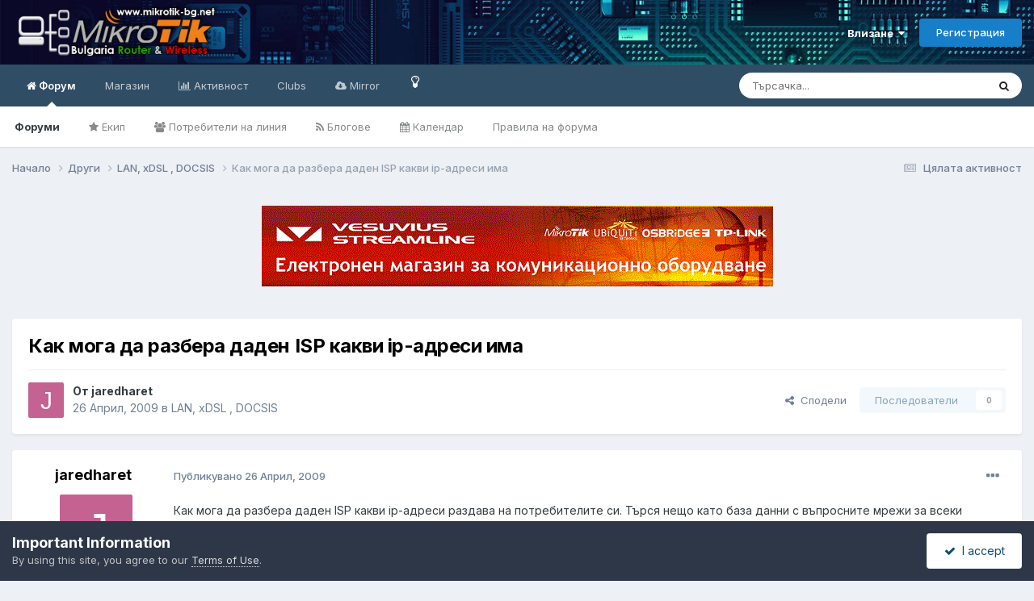

--- FILE ---
content_type: text/html;charset=UTF-8
request_url: https://www.mikrotik-bg.net/topic/701-%D0%BA%D0%B0%D0%BA-%D0%BC%D0%BE%D0%B3%D0%B0-%D0%B4%D0%B0-%D1%80%D0%B0%D0%B7%D0%B1%D0%B5%D1%80%D0%B0-%D0%B4%D0%B0%D0%B4%D0%B5%D0%BD-isp-%D0%BA%D0%B0%D0%BA%D0%B2%D0%B8-ip-%D0%B0%D0%B4%D1%80%D0%B5%D1%81%D0%B8-%D0%B8%D0%BC%D0%B0/
body_size: 16429
content:
<!DOCTYPE html>
<html lang="bg-BG" dir="ltr">
	<head>
      	<link rel="dns-prefetch" href="https://www.doubleclickbygoogle.com" />
		<link rel="dns-prefetch" href="https://www.google.com" />
		<link rel="dns-prefetch" href="https://fonts.googleapis.com" />
		<link rel="preconnect" href="https://www.doubleclickbygoogle.com" />
		<link rel="preconnect" href="https://www.google.com" />
		<link rel="preconnect" href="https://fonts.googleapis.com" />
		<meta charset="utf-8">
		<title>Как мога да разбера даден ISP какви ip-адреси има - LAN, xDSL , DOCSIS - Българският Микротик Форум</title>
		
			<!-- Google tag (gtag.js) -->
<script async src="https://www.googletagmanager.com/gtag/js?id=G-KE5N87429H"></script>
<script>
  window.dataLayer = window.dataLayer || [];
  function gtag(){dataLayer.push(arguments);}
  gtag('js', new Date());

  gtag('config', 'G-KE5N87429H');
</script>
		
		
		
			<!-- Google tag (gtag.js) -->
<script async src="https://www.googletagmanager.com/gtag/js?id=G-KE5N87429H"></script>
<script>
  window.dataLayer = window.dataLayer || [];
  function gtag(){dataLayer.push(arguments);}
  gtag('js', new Date());

  gtag('config', 'G-KE5N87429H');
</script>
		
		

	<meta name="viewport" content="width=device-width, initial-scale=1">



	<meta name="twitter:card" content="summary_large_image" />




	
		
			
				<meta property="og:title" content="Как мога да разбера даден ISP какви ip-адреси има">
			
		
	

	
		
			
				<meta property="og:type" content="website">
			
		
	

	
		
			
				<meta property="og:url" content="https://www.mikrotik-bg.net/topic/701-%D0%BA%D0%B0%D0%BA-%D0%BC%D0%BE%D0%B3%D0%B0-%D0%B4%D0%B0-%D1%80%D0%B0%D0%B7%D0%B1%D0%B5%D1%80%D0%B0-%D0%B4%D0%B0%D0%B4%D0%B5%D0%BD-isp-%D0%BA%D0%B0%D0%BA%D0%B2%D0%B8-ip-%D0%B0%D0%B4%D1%80%D0%B5%D1%81%D0%B8-%D0%B8%D0%BC%D0%B0/">
			
		
	

	
		
			
				<meta name="description" content="Българският микротик форум - Всичко за мрежите и безжичните устройства">
			
		
	

	
		
			
				<meta property="og:description" content="Българският микротик форум - Всичко за мрежите и безжичните устройства">
			
		
	

	
		
			
				<meta property="og:updated_time" content="2009-04-26T20:40:46Z">
			
		
	

	
		
			
				<meta property="og:site_name" content="Българският Микротик Форум">
			
		
	

	
		
			
				<meta property="og:locale" content="bg_BG">
			
		
	

	
		
			
				<meta name="keywords" content="MikroTik, RouterBOARD, Router BOARD, Router, Routers, BOARD, Network Routers, Networking, Ubiquiti, Cisco, Linksys, TP-Link, Open Source">
			
		
	

	
		
			
				<meta name="revisit-after" content="1 days
">
			
		
	

	
		
			
				<meta property="og:image" content="https://www.mikrotik-bg.net/logo.png">
			
		
	

	
		
			
				<meta property="og:image:type" content="image/png">
			
		
	


	
		<link rel="canonical" href="https://www.mikrotik-bg.net/topic/701-%D0%BA%D0%B0%D0%BA-%D0%BC%D0%BE%D0%B3%D0%B0-%D0%B4%D0%B0-%D1%80%D0%B0%D0%B7%D0%B1%D0%B5%D1%80%D0%B0-%D0%B4%D0%B0%D0%B4%D0%B5%D0%BD-isp-%D0%BA%D0%B0%D0%BA%D0%B2%D0%B8-ip-%D0%B0%D0%B4%D1%80%D0%B5%D1%81%D0%B8-%D0%B8%D0%BC%D0%B0/" />
	

<link rel="alternate" type="application/rss+xml" title=" Микротик Форум RSS Updates" href="https://www.mikrotik-bg.net/rss/1-%D0%BC%D0%B8%D0%BA%D1%80%D0%BE%D1%82%D0%B8%D0%BA-%D1%84%D0%BE%D1%80%D1%83%D0%BC-rss-updates.xml/" />



<link rel="manifest" href="https://www.mikrotik-bg.net/manifest.webmanifest/">
<meta name="msapplication-config" content="https://www.mikrotik-bg.net/browserconfig.xml/">
<meta name="msapplication-starturl" content="/">
<meta name="application-name" content="Българският Микротик Форум">
<meta name="apple-mobile-web-app-title" content="Българският Микротик Форум">

	<meta name="theme-color" content="#ffffff">










<link rel="preload" href="//www.mikrotik-bg.net/applications/core/interface/font/fontawesome-webfont.woff2?v=4.7.0" as="font" crossorigin="anonymous">
		


	<link rel="preconnect" href="https://fonts.googleapis.com">
	<link rel="preconnect" href="https://fonts.gstatic.com" crossorigin>
	
		<link href="https://fonts.googleapis.com/css2?family=Inter:wght@300;400;500;600;700&display=swap" rel="stylesheet">
	



	<link rel='stylesheet' href='https://www.mikrotik-bg.net/uploads/css_built_1/341e4a57816af3ba440d891ca87450ff_framework.css?v=4ecc0c3e7e1741308741' media='all'>

	<link rel='stylesheet' href='https://www.mikrotik-bg.net/uploads/css_built_1/05e81b71abe4f22d6eb8d1a929494829_responsive.css?v=4ecc0c3e7e1741308741' media='all'>

	<link rel='stylesheet' href='https://www.mikrotik-bg.net/uploads/css_built_1/20446cf2d164adcc029377cb04d43d17_flags.css?v=4ecc0c3e7e1741308741' media='all'>

	<link rel='stylesheet' href='https://www.mikrotik-bg.net/uploads/css_built_1/90eb5adf50a8c640f633d47fd7eb1778_core.css?v=4ecc0c3e7e1741308741' media='all'>

	<link rel='stylesheet' href='https://www.mikrotik-bg.net/uploads/css_built_1/5a0da001ccc2200dc5625c3f3934497d_core_responsive.css?v=4ecc0c3e7e1741308741' media='all'>

	<link rel='stylesheet' href='https://www.mikrotik-bg.net/uploads/css_built_1/62e269ced0fdab7e30e026f1d30ae516_forums.css?v=4ecc0c3e7e1741308741' media='all'>

	<link rel='stylesheet' href='https://www.mikrotik-bg.net/uploads/css_built_1/76e62c573090645fb99a15a363d8620e_forums_responsive.css?v=4ecc0c3e7e1741308741' media='all'>

	<link rel='stylesheet' href='https://www.mikrotik-bg.net/uploads/css_built_1/ebdea0c6a7dab6d37900b9190d3ac77b_topics.css?v=4ecc0c3e7e1741308741' media='all'>





<link rel='stylesheet' href='https://www.mikrotik-bg.net/uploads/css_built_1/258adbb6e4f3e83cd3b355f84e3fa002_custom.css?v=4ecc0c3e7e1741308741' media='all'>




		
		

		<link href="/applications/core/interface/ckeditor/ckeditor/plugins/codesnippet/lib/highlight/styles/github.css" rel="stylesheet" />
		<script src="/applications/core/interface/ckeditor/ckeditor/plugins/codesnippet/lib/highlight/highlight.pack.js"></script>
		<script>hljs.initHighlightingOnLoad();</script>
	</head>
	<body class='ipsApp ipsApp_front ipsJS_none ipsClearfix' data-controller='core.front.core.app' data-message="" data-pageApp='forums' data-pageLocation='front' data-pageModule='forums' data-pageController='topic' data-pageID='701'  >
		
			<!-- Google tag (gtag.js) -->
<script async src="https://www.googletagmanager.com/gtag/js?id=G-KE5N87429H"></script>
<script>
  window.dataLayer = window.dataLayer || [];
  function gtag(){dataLayer.push(arguments);}
  gtag('js', new Date());

  gtag('config', 'G-KE5N87429H');
</script>
		
		  <a href='#ipsLayout_mainArea' class='ipsHide' title='Go to main content on this page' accesskey='m'>Jump to content</a>
		<div id='ipsLayout_header' class='ipsClearfix'>
			





			<header>
				<div class='ipsLayout_container'>
					


<a href='https://www.mikrotik-bg.net/' id='elLogo' accesskey='1'><img src="https://www.mikrotik-bg.net/uploads/monthly_2015_06/mikrotik-logo-002.png.4b3eef23e8372890f88951b07eb861fa.png" alt='Българският Микротик Форум'></a>

					
						

	<ul id='elUserNav' class='ipsList_inline cSignedOut ipsResponsive_showDesktop'>
		
        
		
        
        
            
            <li id='elSignInLink'>
                <a href='https://www.mikrotik-bg.net/login/' data-ipsMenu-closeOnClick="false" data-ipsMenu id='elUserSignIn'>
                    Влизане &nbsp;<i class='fa fa-caret-down'></i>
                </a>
                
<div id='elUserSignIn_menu' class='ipsMenu ipsMenu_auto ipsHide'>
	<form accept-charset='utf-8' method='post' action='https://www.mikrotik-bg.net/login/'>
		<input type="hidden" name="csrfKey" value="ed5b7905c9371a359cd9300935cf244e">
		<input type="hidden" name="ref" value="[base64]">
		<div data-role="loginForm">
			
			
			
				<div class='ipsColumns ipsColumns_noSpacing'>
					<div class='ipsColumn ipsColumn_wide' id='elUserSignIn_internal'>
						
<div class="ipsPad ipsForm ipsForm_vertical">
	<h4 class="ipsType_sectionHead">Вход</h4>
	<br><br>
	<ul class='ipsList_reset'>
		<li class="ipsFieldRow ipsFieldRow_noLabel ipsFieldRow_fullWidth">
			
			
				<input type="email" placeholder="Email адрес" name="auth" autocomplete="email">
			
		</li>
		<li class="ipsFieldRow ipsFieldRow_noLabel ipsFieldRow_fullWidth">
			<input type="password" placeholder="Парола" name="password" autocomplete="current-password">
		</li>
		<li class="ipsFieldRow ipsFieldRow_checkbox ipsClearfix">
			<span class="ipsCustomInput">
				<input type="checkbox" name="remember_me" id="remember_me_checkbox" value="1" checked aria-checked="true">
				<span></span>
			</span>
			<div class="ipsFieldRow_content">
				<label class="ipsFieldRow_label" for="remember_me_checkbox">Запомни ме</label>
				<span class="ipsFieldRow_desc">Не се препоръчва за споделени компютри.</span>
			</div>
		</li>
		<li class="ipsFieldRow ipsFieldRow_fullWidth">
			<button type="submit" name="_processLogin" value="usernamepassword" class="ipsButton ipsButton_primary ipsButton_small" id="elSignIn_submit">Вход</button>
			
				<p class="ipsType_right ipsType_small">
					
						<a href='https://www.mikrotik-bg.net/lostpassword/' data-ipsDialog data-ipsDialog-title='Забравена парола?'>
					
					Забравена парола?</a>
				</p>
			
		</li>
	</ul>
</div>
					</div>
					<div class='ipsColumn ipsColumn_wide'>
						<div class='ipsPadding' id='elUserSignIn_external'>
							<div class='ipsAreaBackground_light ipsPadding:half'>
								
									<p class='ipsType_reset ipsType_small ipsType_center'><strong>Or sign in with one of these services</strong></p>
								
								
									<div class='ipsType_center ipsMargin_top:half'>
										

<button type="submit" name="_processLogin" value="4" class='ipsButton ipsButton_verySmall ipsButton_fullWidth ipsSocial ipsSocial_microsoft' style="background-color: #008b00">
	
		<span class='ipsSocial_icon'>
			
				<i class='fa fa-windows'></i>
			
		</span>
		<span class='ipsSocial_text'>Sign in with Microsoft</span>
	
</button>
									</div>
								
									<div class='ipsType_center ipsMargin_top:half'>
										

<button type="submit" name="_processLogin" value="5" class='ipsButton ipsButton_verySmall ipsButton_fullWidth ipsSocial ipsSocial_google' style="background-color: #4285F4">
	
		<span class='ipsSocial_icon'>
			
				<i class='fa fa-google'></i>
			
		</span>
		<span class='ipsSocial_text'>Вход чрез Google</span>
	
</button>
									</div>
								
									<div class='ipsType_center ipsMargin_top:half'>
										

<button type="submit" name="_processLogin" value="6" class='ipsButton ipsButton_verySmall ipsButton_fullWidth ipsSocial ipsSocial_facebook' style="background-color: #3a579a">
	
		<span class='ipsSocial_icon'>
			
				<i class='fa fa-facebook-official'></i>
			
		</span>
		<span class='ipsSocial_text'>Вход чрез Facebook</span>
	
</button>
									</div>
								
									<div class='ipsType_center ipsMargin_top:half'>
										

<button type="submit" name="_processLogin" value="7" class='ipsButton ipsButton_verySmall ipsButton_fullWidth ipsSocial ipsSocial_twitter' style="background-color: #00abf0">
	
		<span class='ipsSocial_icon'>
			
				<i class='fa fa-twitter'></i>
			
		</span>
		<span class='ipsSocial_text'>Sign in with X</span>
	
</button>
									</div>
								
							</div>
						</div>
					</div>
				</div>
			
		</div>
	</form>
</div>
            </li>
            
        
		
			<li>
				
					<a href='https://www.mikrotik-bg.net/register/'  id='elRegisterButton' class='ipsButton ipsButton_normal ipsButton_primary'>Регистрация</a>
				
			</li>
		
	</ul>

						
<ul class='ipsMobileHamburger ipsList_reset ipsResponsive_hideDesktop'>
	<li data-ipsDrawer data-ipsDrawer-drawerElem='#elMobileDrawer'>
		<a href='#' >
			
			
				
			
			
			
			<i class='fa fa-navicon'></i>
		</a>
	</li>
</ul>
					
				</div>
			</header>
			

	<nav data-controller='core.front.core.navBar' class=' ipsResponsive_showDesktop'>
		<div class='ipsNavBar_primary ipsLayout_container '>
			<ul data-role="primaryNavBar" class='ipsClearfix'>
				


	
		
		
			
		
		<li class='ipsNavBar_active' data-active id='elNavSecondary_1' data-role="navBarItem" data-navApp="core" data-navExt="CustomItem">
			
			
				<a href="https://www.mikrotik-bg.net"  data-navItem-id="1" data-navDefault>
					<i class="fa fa-home"></i> Форум<span class='ipsNavBar_active__identifier'></span>
				</a>
			
			
				<ul class='ipsNavBar_secondary ' data-role='secondaryNavBar'>
					


	
		
		
			
		
		<li class='ipsNavBar_active' data-active id='elNavSecondary_3' data-role="navBarItem" data-navApp="forums" data-navExt="Forums">
			
			
				<a href="https://www.mikrotik-bg.net"  data-navItem-id="3" data-navDefault>
					Форуми<span class='ipsNavBar_active__identifier'></span>
				</a>
			
			
		</li>
	
	

	
		
		
		<li  id='elNavSecondary_8' data-role="navBarItem" data-navApp="core" data-navExt="StaffDirectory">
			
			
				<a href="https://www.mikrotik-bg.net/staff/"  data-navItem-id="8" >
					<i class="fa fa-star"></i> Екип<span class='ipsNavBar_active__identifier'></span>
				</a>
			
			
		</li>
	
	

	
		
		
		<li  id='elNavSecondary_9' data-role="navBarItem" data-navApp="core" data-navExt="OnlineUsers">
			
			
				<a href="https://www.mikrotik-bg.net/online/"  data-navItem-id="9" >
					<i class="fa fa-users"></i> Потребители на линия<span class='ipsNavBar_active__identifier'></span>
				</a>
			
			
		</li>
	
	

	
		
		
		<li  id='elNavSecondary_4' data-role="navBarItem" data-navApp="blog" data-navExt="Blogs">
			
			
				<a href="https://www.mikrotik-bg.net/blogs/"  data-navItem-id="4" >
					<i class="fa fa-rss"></i> Блогове<span class='ipsNavBar_active__identifier'></span>
				</a>
			
			
		</li>
	
	

	
		
		
		<li  id='elNavSecondary_5' data-role="navBarItem" data-navApp="calendar" data-navExt="Calendar">
			
			
				<a href="https://www.mikrotik-bg.net/events/"  data-navItem-id="5" >
					<i class="fa fa-calendar"></i> Календар<span class='ipsNavBar_active__identifier'></span>
				</a>
			
			
		</li>
	
	

	
		
		
		<li  id='elNavSecondary_7' data-role="navBarItem" data-navApp="core" data-navExt="Guidelines">
			
			
				<a href="https://www.mikrotik-bg.net/guidelines/"  data-navItem-id="7" >
					Правила на форума<span class='ipsNavBar_active__identifier'></span>
				</a>
			
			
		</li>
	
	

					<li class='ipsHide' id='elNavigationMore_1' data-role='navMore'>
						<a href='#' data-ipsMenu data-ipsMenu-appendTo='#elNavigationMore_1' id='elNavigationMore_1_dropdown'>Още <i class='fa fa-caret-down'></i></a>
						<ul class='ipsHide ipsMenu ipsMenu_auto' id='elNavigationMore_1_dropdown_menu' data-role='moreDropdown'></ul>
					</li>
				</ul>
			
		</li>
	
	

	
		
		
		<li  id='elNavSecondary_22' data-role="navBarItem" data-navApp="core" data-navExt="CustomItem">
			
			
				<a href="https://vesuviustreamline.com/" target='_blank' rel="noopener" data-navItem-id="22" >
					Магазин<span class='ipsNavBar_active__identifier'></span>
				</a>
			
			
		</li>
	
	

	
		
		
		<li  id='elNavSecondary_2' data-role="navBarItem" data-navApp="core" data-navExt="CustomItem">
			
			
				<a href="https://www.mikrotik-bg.net/discover/"  data-navItem-id="2" >
					<i class="fa fa-bar-chart"></i> Активност<span class='ipsNavBar_active__identifier'></span>
				</a>
			
			
				<ul class='ipsNavBar_secondary ipsHide' data-role='secondaryNavBar'>
					


	
		
		
		<li  id='elNavSecondary_14' data-role="navBarItem" data-navApp="core" data-navExt="Search">
			
			
				<a href="https://www.mikrotik-bg.net/search/"  data-navItem-id="14" >
					Търсене<span class='ipsNavBar_active__identifier'></span>
				</a>
			
			
		</li>
	
	

	
		
		
		<li  id='elNavSecondary_12' data-role="navBarItem" data-navApp="core" data-navExt="YourActivityStreamsItem">
			
			
				<a href="https://www.mikrotik-bg.net/discover/unread/"  data-navItem-id="12" >
					Непрочетено съдържание<span class='ipsNavBar_active__identifier'></span>
				</a>
			
			
		</li>
	
	

	
		
		
		<li  id='elNavSecondary_10' data-role="navBarItem" data-navApp="core" data-navExt="AllActivity">
			
			
				<a href="https://www.mikrotik-bg.net/discover/"  data-navItem-id="10" >
					Цялата активност<span class='ipsNavBar_active__identifier'></span>
				</a>
			
			
		</li>
	
	

	
		
		
		<li  id='elNavSecondary_11' data-role="navBarItem" data-navApp="core" data-navExt="YourActivityStreams">
			
			
				<a href="#"  data-navItem-id="11" >
					Моята активност<span class='ipsNavBar_active__identifier'></span>
				</a>
			
			
		</li>
	
	

	
		
		
		<li  id='elNavSecondary_13' data-role="navBarItem" data-navApp="core" data-navExt="YourActivityStreamsItem">
			
			
				<a href="https://www.mikrotik-bg.net/discover/content-started/"  data-navItem-id="13" >
					Съдържание, което съм създал<span class='ipsNavBar_active__identifier'></span>
				</a>
			
			
		</li>
	
	

	
		
		
		<li  id='elNavSecondary_17' data-role="navBarItem" data-navApp="core" data-navExt="Leaderboard">
			
			
				<a href="https://www.mikrotik-bg.net/leaderboard/"  data-navItem-id="17" >
					<i class="fa fa-trophy"></i> Класации<span class='ipsNavBar_active__identifier'></span>
				</a>
			
			
		</li>
	
	

					<li class='ipsHide' id='elNavigationMore_2' data-role='navMore'>
						<a href='#' data-ipsMenu data-ipsMenu-appendTo='#elNavigationMore_2' id='elNavigationMore_2_dropdown'>Още <i class='fa fa-caret-down'></i></a>
						<ul class='ipsHide ipsMenu ipsMenu_auto' id='elNavigationMore_2_dropdown_menu' data-role='moreDropdown'></ul>
					</li>
				</ul>
			
		</li>
	
	

	
	

	
		
		
		<li  id='elNavSecondary_20' data-role="navBarItem" data-navApp="core" data-navExt="Clubs">
			
			
				<a href="https://www.mikrotik-bg.net/clubs/"  data-navItem-id="20" >
					Clubs<span class='ipsNavBar_active__identifier'></span>
				</a>
			
			
		</li>
	
	

	
		
		
		<li  id='elNavSecondary_15' data-role="navBarItem" data-navApp="core" data-navExt="CustomItem">
			
			
				<a href="http://mirror.mikrotik-bg.net/" target='_blank' rel="noopener" data-navItem-id="15" >
					<i class="fa fa-cloud-download"></i> Mirror<span class='ipsNavBar_active__identifier'></span>
				</a>
			
			
		</li>
	
	

				
				
				
				
				
				<li>
					<form action="//www.mikrotik-bg.net/theme/?csrfKey=ed5b7905c9371a359cd9300935cf244e" method="post">
					<input type="hidden" name="ref" value="[base64]">
					<button type='submit' name='id' value='11' class='ipsButton ipsButton_link ipsButton_link_secondary'><i class="fa fa-lightbulb-o fa-lg" style="color: #fff;"></i></button>
					</form>
				</li>
				
				
				<li class='ipsHide' id='elNavigationMore' data-role='navMore'>
					<a href='#' data-ipsMenu data-ipsMenu-appendTo='#elNavigationMore' id='elNavigationMore_dropdown'>Още</a>
					<ul class='ipsNavBar_secondary ipsHide' data-role='secondaryNavBar'>
						<li class='ipsHide' id='elNavigationMore_more' data-role='navMore'>
							<a href='#' data-ipsMenu data-ipsMenu-appendTo='#elNavigationMore_more' id='elNavigationMore_more_dropdown'>Още <i class='fa fa-caret-down'></i></a>
							<ul class='ipsHide ipsMenu ipsMenu_auto' id='elNavigationMore_more_dropdown_menu' data-role='moreDropdown'></ul>
						</li>
					</ul>
				</li>
			</ul>
			

	<div id="elSearchWrapper">
		<div id='elSearch' data-controller="core.front.core.quickSearch">
			<form accept-charset='utf-8' action='//www.mikrotik-bg.net/search/?do=quicksearch' method='post'>
                <input type='search' id='elSearchField' placeholder='Търсачка...' name='q' autocomplete='off' aria-label='Търсене'>
                <details class='cSearchFilter'>
                    <summary class='cSearchFilter__text'></summary>
                    <ul class='cSearchFilter__menu'>
                        
                        <li><label><input type="radio" name="type" value="all" ><span class='cSearchFilter__menuText'>Everywhere</span></label></li>
                        
                            
                                <li><label><input type="radio" name="type" value='contextual_{&quot;type&quot;:&quot;forums_topic&quot;,&quot;nodes&quot;:22}' checked><span class='cSearchFilter__menuText'>Този форум</span></label></li>
                            
                                <li><label><input type="radio" name="type" value='contextual_{&quot;type&quot;:&quot;forums_topic&quot;,&quot;item&quot;:701}' checked><span class='cSearchFilter__menuText'>Тази тема</span></label></li>
                            
                        
                        
                            <li><label><input type="radio" name="type" value="forums_topic"><span class='cSearchFilter__menuText'>Теми</span></label></li>
                        
                            <li><label><input type="radio" name="type" value="calendar_event"><span class='cSearchFilter__menuText'>Събития</span></label></li>
                        
                            <li><label><input type="radio" name="type" value="blog_entry"><span class='cSearchFilter__menuText'>Публикации в блоговете</span></label></li>
                        
                    </ul>
                </details>
				<button class='cSearchSubmit' type="submit" aria-label='Търсене'><i class="fa fa-search"></i></button>
			</form>
		</div>
	</div>

		</div>
	</nav>

			
<ul id='elMobileNav' class='ipsResponsive_hideDesktop' data-controller='core.front.core.mobileNav'>
	
		
			
			
				
				
			
				
					<li id='elMobileBreadcrumb'>
						<a href='https://www.mikrotik-bg.net/forum/22-lan-xdsl-docsis/'>
							<span>LAN, xDSL , DOCSIS</span>
						</a>
					</li>
				
				
			
				
				
			
		
	
	
	
	<li >
		<a data-action="defaultStream" href='https://www.mikrotik-bg.net/discover/'><i class="fa fa-newspaper-o" aria-hidden="true"></i></a>
	</li>

	

	
		<li class='ipsJS_show'>
			<a href='https://www.mikrotik-bg.net/search/'><i class='fa fa-search'></i></a>
		</li>
	
</ul>
		</div>
		<main id='ipsLayout_body' class='ipsLayout_container'>
			<div id='ipsLayout_contentArea'>
				<div id='ipsLayout_contentWrapper'>
					
<nav class='ipsBreadcrumb ipsBreadcrumb_top ipsFaded_withHover'>
	

	<ul class='ipsList_inline ipsPos_right'>
		
		<li >
			<a data-action="defaultStream" class='ipsType_light '  href='https://www.mikrotik-bg.net/discover/'><i class="fa fa-newspaper-o" aria-hidden="true"></i> <span>Цялата активност</span></a>
		</li>
		
	</ul>

	<ul data-role="breadcrumbList">
		<li>
			<a title="Начало" href='https://www.mikrotik-bg.net/'>
				<span>Начало <i class='fa fa-angle-right'></i></span>
			</a>
		</li>
		
		
			<li>
				
					<a href='https://www.mikrotik-bg.net/forum/2-%D0%B4%D1%80%D1%83%D0%B3%D0%B8/'>
						<span>Други <i class='fa fa-angle-right' aria-hidden="true"></i></span>
					</a>
				
			</li>
		
			<li>
				
					<a href='https://www.mikrotik-bg.net/forum/22-lan-xdsl-docsis/'>
						<span>LAN, xDSL , DOCSIS <i class='fa fa-angle-right' aria-hidden="true"></i></span>
					</a>
				
			</li>
		
			<li>
				
					Как мога да разбера даден ISP какви ip-адреси има
				
			</li>
		
	</ul>
</nav>
                            <div style="text-align: center; margin: 20px"><script type="text/javascript" src="https://post.mikrotik-bg.net/posting-1.js"></script></div>
					
					<div id='ipsLayout_mainArea'>
						
						
						
						

	




	<div class='cWidgetContainer '  data-role='widgetReceiver' data-orientation='horizontal' data-widgetArea='header'>
		<ul class='ipsList_reset'>
			
				
					
					<li class='ipsWidget ipsWidget_horizontal ipsBox  ' data-blockID='plugin_6_sodPhpWidget_l1f0yj7ww' data-blockConfig="true" data-blockTitle="PHP Code" data-blockErrorMessage="This block cannot be shown. This could be because it needs configuring, is unable to show on this page, or will show after reloading this page."  data-controller='core.front.widgets.block'>

<div class='ipsWidget_inner '>
	
	
</div></li>
				
			
		</ul>
	</div>

						



<div class="ipsPageHeader ipsResponsive_pull ipsBox ipsPadding sm:ipsPadding:half ipsMargin_bottom">
		
	
	<div class="ipsFlex ipsFlex-ai:center ipsFlex-fw:wrap ipsGap:4">
		<div class="ipsFlex-flex:11">
			<h1 class="ipsType_pageTitle ipsContained_container">
				

				
				
					<span class="ipsType_break ipsContained">
						<span>Как мога да разбера даден ISP какви ip-адреси има</span>
					</span>
				
			</h1>
			
			
		</div>
		
	</div>
	<hr class="ipsHr">
	<div class="ipsPageHeader__meta ipsFlex ipsFlex-jc:between ipsFlex-ai:center ipsFlex-fw:wrap ipsGap:3">
		<div class="ipsFlex-flex:11">
			<div class="ipsPhotoPanel ipsPhotoPanel_mini ipsPhotoPanel_notPhone ipsClearfix">
				

	<span class='ipsUserPhoto ipsUserPhoto_mini '>
		<img src='data:image/svg+xml,%3Csvg%20xmlns%3D%22http%3A%2F%2Fwww.w3.org%2F2000%2Fsvg%22%20viewBox%3D%220%200%201024%201024%22%20style%3D%22background%3A%23c46292%22%3E%3Cg%3E%3Ctext%20text-anchor%3D%22middle%22%20dy%3D%22.35em%22%20x%3D%22512%22%20y%3D%22512%22%20fill%3D%22%23ffffff%22%20font-size%3D%22700%22%20font-family%3D%22-apple-system%2C%20BlinkMacSystemFont%2C%20Roboto%2C%20Helvetica%2C%20Arial%2C%20sans-serif%22%3EJ%3C%2Ftext%3E%3C%2Fg%3E%3C%2Fsvg%3E' alt='jaredharet' loading="lazy">
	</span>

				<div>
					<p class="ipsType_reset ipsType_blendLinks">
						<span class="ipsType_normal">
						
							<strong>От 


jaredharet</strong><br>
							<span class="ipsType_light"><time datetime='2009-04-26T17:58:17Z' title='04/26/09 17:58' data-short='16 yr'>26 Април, 2009</time> в <a href="https://www.mikrotik-bg.net/forum/22-lan-xdsl-docsis/">LAN, xDSL , DOCSIS</a></span>
						
						</span>
					</p>
				</div>
			</div>
		</div>
		
			<div class="ipsFlex-flex:01 ipsResponsive_hidePhone">
				<div class="ipsShareLinks">
					
						


    <a href='#elShareItem_680748044_menu' id='elShareItem_680748044' data-ipsMenu class='ipsShareButton ipsButton ipsButton_verySmall ipsButton_link ipsButton_link--light'>
        <span><i class='fa fa-share-alt'></i></span> &nbsp;Сподели
    </a>

    <div class='ipsPadding ipsMenu ipsMenu_auto ipsHide' id='elShareItem_680748044_menu' data-controller="core.front.core.sharelink">
        <ul class='ipsList_inline'>
            
                <li>
<a href="mailto:?subject=%D0%9A%D0%B0%D0%BA%20%D0%BC%D0%BE%D0%B3%D0%B0%20%D0%B4%D0%B0%20%D1%80%D0%B0%D0%B7%D0%B1%D0%B5%D1%80%D0%B0%20%D0%B4%D0%B0%D0%B4%D0%B5%D0%BD%20ISP%20%D0%BA%D0%B0%D0%BA%D0%B2%D0%B8%20ip-%D0%B0%D0%B4%D1%80%D0%B5%D1%81%D0%B8%20%D0%B8%D0%BC%D0%B0&body=https%3A%2F%2Fwww.mikrotik-bg.net%2Ftopic%2F701-%25D0%25BA%25D0%25B0%25D0%25BA-%25D0%25BC%25D0%25BE%25D0%25B3%25D0%25B0-%25D0%25B4%25D0%25B0-%25D1%2580%25D0%25B0%25D0%25B7%25D0%25B1%25D0%25B5%25D1%2580%25D0%25B0-%25D0%25B4%25D0%25B0%25D0%25B4%25D0%25B5%25D0%25BD-isp-%25D0%25BA%25D0%25B0%25D0%25BA%25D0%25B2%25D0%25B8-ip-%25D0%25B0%25D0%25B4%25D1%2580%25D0%25B5%25D1%2581%25D0%25B8-%25D0%25B8%25D0%25BC%25D0%25B0%2F" rel='nofollow' class='cShareLink cShareLink_email' title='Сподели чрез емайл' data-ipsTooltip>
	<i class="fa fa-envelope"></i>
</a></li>
            
                <li>
<a href="https://www.facebook.com/sharer/sharer.php?u=https%3A%2F%2Fwww.mikrotik-bg.net%2Ftopic%2F701-%25D0%25BA%25D0%25B0%25D0%25BA-%25D0%25BC%25D0%25BE%25D0%25B3%25D0%25B0-%25D0%25B4%25D0%25B0-%25D1%2580%25D0%25B0%25D0%25B7%25D0%25B1%25D0%25B5%25D1%2580%25D0%25B0-%25D0%25B4%25D0%25B0%25D0%25B4%25D0%25B5%25D0%25BD-isp-%25D0%25BA%25D0%25B0%25D0%25BA%25D0%25B2%25D0%25B8-ip-%25D0%25B0%25D0%25B4%25D1%2580%25D0%25B5%25D1%2581%25D0%25B8-%25D0%25B8%25D0%25BC%25D0%25B0%2F" class="cShareLink cShareLink_facebook" target="_blank" data-role="shareLink" title='Сподели в Facebook' data-ipsTooltip rel='noopener nofollow'>
	<i class="fa fa-facebook"></i>
</a></li>
            
                <li>
<a href="https://x.com/share?url=https%3A%2F%2Fwww.mikrotik-bg.net%2Ftopic%2F701-%2525D0%2525BA%2525D0%2525B0%2525D0%2525BA-%2525D0%2525BC%2525D0%2525BE%2525D0%2525B3%2525D0%2525B0-%2525D0%2525B4%2525D0%2525B0-%2525D1%252580%2525D0%2525B0%2525D0%2525B7%2525D0%2525B1%2525D0%2525B5%2525D1%252580%2525D0%2525B0-%2525D0%2525B4%2525D0%2525B0%2525D0%2525B4%2525D0%2525B5%2525D0%2525BD-isp-%2525D0%2525BA%2525D0%2525B0%2525D0%2525BA%2525D0%2525B2%2525D0%2525B8-ip-%2525D0%2525B0%2525D0%2525B4%2525D1%252580%2525D0%2525B5%2525D1%252581%2525D0%2525B8-%2525D0%2525B8%2525D0%2525BC%2525D0%2525B0%2F" class="cShareLink cShareLink_x" target="_blank" data-role="shareLink" title='Share on X' data-ipsTooltip rel='nofollow noopener'>
    <i class="fa fa-x"></i>
</a></li>
            
                <li>
<a href="https://pinterest.com/pin/create/button/?url=https://www.mikrotik-bg.net/topic/701-%25D0%25BA%25D0%25B0%25D0%25BA-%25D0%25BC%25D0%25BE%25D0%25B3%25D0%25B0-%25D0%25B4%25D0%25B0-%25D1%2580%25D0%25B0%25D0%25B7%25D0%25B1%25D0%25B5%25D1%2580%25D0%25B0-%25D0%25B4%25D0%25B0%25D0%25B4%25D0%25B5%25D0%25BD-isp-%25D0%25BA%25D0%25B0%25D0%25BA%25D0%25B2%25D0%25B8-ip-%25D0%25B0%25D0%25B4%25D1%2580%25D0%25B5%25D1%2581%25D0%25B8-%25D0%25B8%25D0%25BC%25D0%25B0/&amp;media=https://www.mikrotik-bg.net/uploads/monthly_2015_06/MT.png.1c9c6f05c6e9f32c789bc93d1887b754.png" class="cShareLink cShareLink_pinterest" rel="nofollow noopener" target="_blank" data-role="shareLink" title='Share on Pinterest' data-ipsTooltip>
	<i class="fa fa-pinterest"></i>
</a></li>
            
        </ul>
        
            <hr class='ipsHr'>
            <button class='ipsHide ipsButton ipsButton_verySmall ipsButton_light ipsButton_fullWidth ipsMargin_top:half' data-controller='core.front.core.webshare' data-role='webShare' data-webShareTitle='Как мога да разбера даден ISP какви ip-адреси има' data-webShareText='Как мога да разбера даден ISP какви ip-адреси има' data-webShareUrl='https://www.mikrotik-bg.net/topic/701-%D0%BA%D0%B0%D0%BA-%D0%BC%D0%BE%D0%B3%D0%B0-%D0%B4%D0%B0-%D1%80%D0%B0%D0%B7%D0%B1%D0%B5%D1%80%D0%B0-%D0%B4%D0%B0%D0%B4%D0%B5%D0%BD-isp-%D0%BA%D0%B0%D0%BA%D0%B2%D0%B8-ip-%D0%B0%D0%B4%D1%80%D0%B5%D1%81%D0%B8-%D0%B8%D0%BC%D0%B0/'>More sharing options...</button>
        
    </div>

					
					
                    

					



					

<div data-followApp='forums' data-followArea='topic' data-followID='701' data-controller='core.front.core.followButton'>
	

	<a href='https://www.mikrotik-bg.net/login/' rel="nofollow" class="ipsFollow ipsPos_middle ipsButton ipsButton_light ipsButton_verySmall ipsButton_disabled" data-role="followButton" data-ipsTooltip title='Впишете се, за да последвате темата'>
		<span>Последователи</span>
		<span class='ipsCommentCount'>0</span>
	</a>

</div>
				</div>
			</div>
					
	</div>
	
	
</div>








<div class="ipsClearfix">
	<ul class="ipsToolList ipsToolList_horizontal ipsClearfix ipsSpacer_both ipsResponsive_hidePhone">
		
		
		
	</ul>
</div>

<div id="comments" data-controller="core.front.core.commentFeed,forums.front.topic.view, core.front.core.ignoredComments" data-autopoll data-baseurl="https://www.mikrotik-bg.net/topic/701-%D0%BA%D0%B0%D0%BA-%D0%BC%D0%BE%D0%B3%D0%B0-%D0%B4%D0%B0-%D1%80%D0%B0%D0%B7%D0%B1%D0%B5%D1%80%D0%B0-%D0%B4%D0%B0%D0%B4%D0%B5%D0%BD-isp-%D0%BA%D0%B0%D0%BA%D0%B2%D0%B8-ip-%D0%B0%D0%B4%D1%80%D0%B5%D1%81%D0%B8-%D0%B8%D0%BC%D0%B0/" data-lastpage data-feedid="topic-701" class="cTopic ipsClear ipsSpacer_top">
	
			
	

	

<div data-controller='core.front.core.recommendedComments' data-url='https://www.mikrotik-bg.net/topic/701-%D0%BA%D0%B0%D0%BA-%D0%BC%D0%BE%D0%B3%D0%B0-%D0%B4%D0%B0-%D1%80%D0%B0%D0%B7%D0%B1%D0%B5%D1%80%D0%B0-%D0%B4%D0%B0%D0%B4%D0%B5%D0%BD-isp-%D0%BA%D0%B0%D0%BA%D0%B2%D0%B8-ip-%D0%B0%D0%B4%D1%80%D0%B5%D1%81%D0%B8-%D0%B8%D0%BC%D0%B0/?recommended=comments' class='ipsRecommendedComments ipsHide'>
	<div data-role="recommendedComments">
		<h2 class='ipsType_sectionHead ipsType_large ipsType_bold ipsMargin_bottom'>Recommended Posts</h2>
		
	</div>
</div>
	
	<div id="elPostFeed" data-role="commentFeed" data-controller="core.front.core.moderation" >
		<form action="https://www.mikrotik-bg.net/topic/701-%D0%BA%D0%B0%D0%BA-%D0%BC%D0%BE%D0%B3%D0%B0-%D0%B4%D0%B0-%D1%80%D0%B0%D0%B7%D0%B1%D0%B5%D1%80%D0%B0-%D0%B4%D0%B0%D0%B4%D0%B5%D0%BD-isp-%D0%BA%D0%B0%D0%BA%D0%B2%D0%B8-ip-%D0%B0%D0%B4%D1%80%D0%B5%D1%81%D0%B8-%D0%B8%D0%BC%D0%B0/?csrfKey=ed5b7905c9371a359cd9300935cf244e&amp;do=multimodComment" method="post" data-ipspageaction data-role="moderationTools">
			
			
				

					

					
					



<a id="comment-7442"></a>
<article  id="elComment_7442" class="cPost ipsBox ipsResponsive_pull  ipsComment  ipsComment_parent ipsClearfix ipsClear ipsColumns ipsColumns_noSpacing ipsColumns_collapsePhone    ">
	

	

	<div class="cAuthorPane_mobile ipsResponsive_showPhone">
		<div class="cAuthorPane_photo">
			<div class="cAuthorPane_photoWrap">
				

	<span class='ipsUserPhoto ipsUserPhoto_large '>
		<img src='data:image/svg+xml,%3Csvg%20xmlns%3D%22http%3A%2F%2Fwww.w3.org%2F2000%2Fsvg%22%20viewBox%3D%220%200%201024%201024%22%20style%3D%22background%3A%23c46292%22%3E%3Cg%3E%3Ctext%20text-anchor%3D%22middle%22%20dy%3D%22.35em%22%20x%3D%22512%22%20y%3D%22512%22%20fill%3D%22%23ffffff%22%20font-size%3D%22700%22%20font-family%3D%22-apple-system%2C%20BlinkMacSystemFont%2C%20Roboto%2C%20Helvetica%2C%20Arial%2C%20sans-serif%22%3EJ%3C%2Ftext%3E%3C%2Fg%3E%3C%2Fsvg%3E' alt='jaredharet' loading="lazy">
	</span>

				
				
					<a href="https://www.mikrotik-bg.net/profile/46-jaredharet/badges/" rel="nofollow">
						
<img src='https://www.mikrotik-bg.net/uploads/monthly_2021_06/1_Newbie.svg' loading="lazy" alt="Новак" class="cAuthorPane_badge cAuthorPane_badge--rank ipsOutline ipsOutline:2px" data-ipsTooltip title="Ранг: Новак (1/14)">
					</a>
				
			</div>
		</div>
		<div class="cAuthorPane_content">
			<h3 class="ipsType_sectionHead cAuthorPane_author ipsType_break ipsType_blendLinks ipsFlex ipsFlex-ai:center">
				


<span style='color:#008000'>jaredharet</span>
			</h3>
			<div class="ipsType_light ipsType_reset">
				<a href="https://www.mikrotik-bg.net/topic/701-%D0%BA%D0%B0%D0%BA-%D0%BC%D0%BE%D0%B3%D0%B0-%D0%B4%D0%B0-%D1%80%D0%B0%D0%B7%D0%B1%D0%B5%D1%80%D0%B0-%D0%B4%D0%B0%D0%B4%D0%B5%D0%BD-isp-%D0%BA%D0%B0%D0%BA%D0%B2%D0%B8-ip-%D0%B0%D0%B4%D1%80%D0%B5%D1%81%D0%B8-%D0%B8%D0%BC%D0%B0/?do=findComment&amp;comment=7442" rel="nofollow" class="ipsType_blendLinks">Публикувано <time datetime='2009-04-26T17:58:17Z' title='04/26/09 17:58' data-short='16 yr'>26 Април, 2009</time></a>
				
			</div>
		</div>
	</div>
	<aside class="ipsComment_author cAuthorPane ipsColumn ipsColumn_medium ipsResponsive_hidePhone">
		<h3 class="ipsType_sectionHead cAuthorPane_author ipsType_blendLinks ipsType_break">
<strong>


jaredharet</strong>
			
		</h3>
		<ul class="cAuthorPane_info ipsList_reset">
			


<li data-role="photo" class="cAuthorPane_photo">
				<div class="cAuthorPane_photoWrap">
					

	<span class='ipsUserPhoto ipsUserPhoto_large '>
		<img src='data:image/svg+xml,%3Csvg%20xmlns%3D%22http%3A%2F%2Fwww.w3.org%2F2000%2Fsvg%22%20viewBox%3D%220%200%201024%201024%22%20style%3D%22background%3A%23c46292%22%3E%3Cg%3E%3Ctext%20text-anchor%3D%22middle%22%20dy%3D%22.35em%22%20x%3D%22512%22%20y%3D%22512%22%20fill%3D%22%23ffffff%22%20font-size%3D%22700%22%20font-family%3D%22-apple-system%2C%20BlinkMacSystemFont%2C%20Roboto%2C%20Helvetica%2C%20Arial%2C%20sans-serif%22%3EJ%3C%2Ftext%3E%3C%2Fg%3E%3C%2Fsvg%3E' alt='jaredharet' loading="lazy">
	</span>

					
					
						
<img src='https://www.mikrotik-bg.net/uploads/monthly_2021_06/1_Newbie.svg' loading="lazy" alt="Новак" class="cAuthorPane_badge cAuthorPane_badge--rank ipsOutline ipsOutline:2px" data-ipsTooltip title="Ранг: Новак (1/14)">
					
				</div>
			</li>
			
				<li data-role="group"><span style='color:#008000'>ISP</span></li>
				
					<li data-role="group-icon"><img src="https://www.mikrotik-bg.net/uploads/team_isp3.png" alt="" class="cAuthorGroupIcon"></li>
				
			
			
				<li data-role="stats" class="ipsMargin_top">
					<ul class="ipsList_reset ipsType_light ipsFlex ipsFlex-ai:center ipsFlex-jc:center ipsGap_row:2 cAuthorPane_stats">
						<li>
							
								<i class="fa fa-comment"></i> 301
							
						</li>
						
					</ul>
				</li>
			
			
				

	
	<li data-role='custom-field' class='ipsResponsive_hidePhone ipsType_break'>
		
<span class='ft'>Местоположение: </span><span class='fc'>Bulgaria</span>
	</li>
	

			
		</ul>
	</aside>
	<div class="ipsColumn ipsColumn_fluid ipsMargin:none">
		

<div id='comment-7442_wrap' data-controller='core.front.core.comment' data-commentApp='forums' data-commentType='forums' data-commentID="7442" data-quoteData='{&quot;userid&quot;:46,&quot;username&quot;:&quot;jaredharet&quot;,&quot;timestamp&quot;:1240757897,&quot;contentapp&quot;:&quot;forums&quot;,&quot;contenttype&quot;:&quot;forums&quot;,&quot;contentid&quot;:701,&quot;contentclass&quot;:&quot;forums_Topic&quot;,&quot;contentcommentid&quot;:7442}' class='ipsComment_content ipsType_medium'>

	<div class='ipsComment_meta ipsType_light ipsFlex ipsFlex-ai:center ipsFlex-jc:between ipsFlex-fd:row-reverse'>
		<div class='ipsType_light ipsType_reset ipsType_blendLinks ipsComment_toolWrap'>
			<div class='ipsResponsive_hidePhone ipsComment_badges'>
				<ul class='ipsList_reset ipsFlex ipsFlex-jc:end ipsFlex-fw:wrap ipsGap:2 ipsGap_row:1'>
					
					
					
					
					
				</ul>
			</div>
			<ul class='ipsList_reset ipsComment_tools'>
				<li>
					<a href='#elControls_7442_menu' class='ipsComment_ellipsis' id='elControls_7442' title='Повече опции...' data-ipsMenu data-ipsMenu-appendTo='#comment-7442_wrap'><i class='fa fa-ellipsis-h'></i></a>
					<ul id='elControls_7442_menu' class='ipsMenu ipsMenu_narrow ipsHide'>
						
							<li class='ipsMenu_item'><a href='https://www.mikrotik-bg.net/topic/701-%D0%BA%D0%B0%D0%BA-%D0%BC%D0%BE%D0%B3%D0%B0-%D0%B4%D0%B0-%D1%80%D0%B0%D0%B7%D0%B1%D0%B5%D1%80%D0%B0-%D0%B4%D0%B0%D0%B4%D0%B5%D0%BD-isp-%D0%BA%D0%B0%D0%BA%D0%B2%D0%B8-ip-%D0%B0%D0%B4%D1%80%D0%B5%D1%81%D0%B8-%D0%B8%D0%BC%D0%B0/?do=reportComment&amp;comment=7442' data-ipsDialog data-ipsDialog-remoteSubmit data-ipsDialog-size='medium' data-ipsDialog-flashMessage='Благодарим Ви за доклада.' data-ipsDialog-title="Докладвай нередност" data-action='reportComment' title='Докладвай това съдържание'>Доклад</a></li>
						
						
							<li class='ipsMenu_item'><a href='https://www.mikrotik-bg.net/topic/701-%D0%BA%D0%B0%D0%BA-%D0%BC%D0%BE%D0%B3%D0%B0-%D0%B4%D0%B0-%D1%80%D0%B0%D0%B7%D0%B1%D0%B5%D1%80%D0%B0-%D0%B4%D0%B0%D0%B4%D0%B5%D0%BD-isp-%D0%BA%D0%B0%D0%BA%D0%B2%D0%B8-ip-%D0%B0%D0%B4%D1%80%D0%B5%D1%81%D0%B8-%D0%B8%D0%BC%D0%B0/' title='Сподели публикацията' data-ipsDialog data-ipsDialog-size='narrow' data-ipsDialog-content='#elShareComment_7442_menu' data-ipsDialog-title="Сподели публикацията" id='elSharePost_7442' data-role='shareComment'>Сподели</a></li>
						
                        
						
						
						
							
								
							
							
							
							
							
							
						
					</ul>
				</li>
				
			</ul>
		</div>

		<div class='ipsType_reset ipsResponsive_hidePhone'>
			<a href='https://www.mikrotik-bg.net/topic/701-%D0%BA%D0%B0%D0%BA-%D0%BC%D0%BE%D0%B3%D0%B0-%D0%B4%D0%B0-%D1%80%D0%B0%D0%B7%D0%B1%D0%B5%D1%80%D0%B0-%D0%B4%D0%B0%D0%B4%D0%B5%D0%BD-isp-%D0%BA%D0%B0%D0%BA%D0%B2%D0%B8-ip-%D0%B0%D0%B4%D1%80%D0%B5%D1%81%D0%B8-%D0%B8%D0%BC%D0%B0/?do=findComment&amp;comment=7442' rel="nofollow" class='ipsType_blendLinks'>Публикувано <time datetime='2009-04-26T17:58:17Z' title='04/26/09 17:58' data-short='16 yr'>26 Април, 2009</time></a>
			
			<span class='ipsResponsive_hidePhone'>
				
				
			</span>
		</div>
	</div>

	

    

	<div class='cPost_contentWrap'>
		
		<div data-role='commentContent' class='ipsType_normal ipsType_richText ipsPadding_bottom ipsContained' data-controller='core.front.core.lightboxedImages'>
			<p>Как мога да разбера даден ISP какви ip-адреси раздава на потребителите си. Търся нещо като база данни с въпросните мрежи за всеки доставчик.</p>

			
		</div>

		

		
	</div>

	

	



<div class='ipsPadding ipsHide cPostShareMenu' id='elShareComment_7442_menu'>
	<h5 class='ipsType_normal ipsType_reset'>Адрес на коментара</h5>
	
		
	
	
	<input type='text' value='https://www.mikrotik-bg.net/topic/701-%D0%BA%D0%B0%D0%BA-%D0%BC%D0%BE%D0%B3%D0%B0-%D0%B4%D0%B0-%D1%80%D0%B0%D0%B7%D0%B1%D0%B5%D1%80%D0%B0-%D0%B4%D0%B0%D0%B4%D0%B5%D0%BD-isp-%D0%BA%D0%B0%D0%BA%D0%B2%D0%B8-ip-%D0%B0%D0%B4%D1%80%D0%B5%D1%81%D0%B8-%D0%B8%D0%BC%D0%B0/' class='ipsField_fullWidth'>

	
	<h5 class='ipsType_normal ipsType_reset ipsSpacer_top'>Сподели в други сайтове</h5>
	

	<ul class='ipsList_inline ipsList_noSpacing ipsClearfix' data-controller="core.front.core.sharelink">
		
			<li>
<a href="mailto:?subject=%D0%9A%D0%B0%D0%BA%20%D0%BC%D0%BE%D0%B3%D0%B0%20%D0%B4%D0%B0%20%D1%80%D0%B0%D0%B7%D0%B1%D0%B5%D1%80%D0%B0%20%D0%B4%D0%B0%D0%B4%D0%B5%D0%BD%20ISP%20%D0%BA%D0%B0%D0%BA%D0%B2%D0%B8%20ip-%D0%B0%D0%B4%D1%80%D0%B5%D1%81%D0%B8%20%D0%B8%D0%BC%D0%B0&body=https%3A%2F%2Fwww.mikrotik-bg.net%2Ftopic%2F701-%25D0%25BA%25D0%25B0%25D0%25BA-%25D0%25BC%25D0%25BE%25D0%25B3%25D0%25B0-%25D0%25B4%25D0%25B0-%25D1%2580%25D0%25B0%25D0%25B7%25D0%25B1%25D0%25B5%25D1%2580%25D0%25B0-%25D0%25B4%25D0%25B0%25D0%25B4%25D0%25B5%25D0%25BD-isp-%25D0%25BA%25D0%25B0%25D0%25BA%25D0%25B2%25D0%25B8-ip-%25D0%25B0%25D0%25B4%25D1%2580%25D0%25B5%25D1%2581%25D0%25B8-%25D0%25B8%25D0%25BC%25D0%25B0%2F%3Fdo%3DfindComment%26comment%3D7442" rel='nofollow' class='cShareLink cShareLink_email' title='Сподели чрез емайл' data-ipsTooltip>
	<i class="fa fa-envelope"></i>
</a></li>
		
			<li>
<a href="https://www.facebook.com/sharer/sharer.php?u=https%3A%2F%2Fwww.mikrotik-bg.net%2Ftopic%2F701-%25D0%25BA%25D0%25B0%25D0%25BA-%25D0%25BC%25D0%25BE%25D0%25B3%25D0%25B0-%25D0%25B4%25D0%25B0-%25D1%2580%25D0%25B0%25D0%25B7%25D0%25B1%25D0%25B5%25D1%2580%25D0%25B0-%25D0%25B4%25D0%25B0%25D0%25B4%25D0%25B5%25D0%25BD-isp-%25D0%25BA%25D0%25B0%25D0%25BA%25D0%25B2%25D0%25B8-ip-%25D0%25B0%25D0%25B4%25D1%2580%25D0%25B5%25D1%2581%25D0%25B8-%25D0%25B8%25D0%25BC%25D0%25B0%2F%3Fdo%3DfindComment%26comment%3D7442" class="cShareLink cShareLink_facebook" target="_blank" data-role="shareLink" title='Сподели в Facebook' data-ipsTooltip rel='noopener nofollow'>
	<i class="fa fa-facebook"></i>
</a></li>
		
			<li>
<a href="https://x.com/share?url=https%3A%2F%2Fwww.mikrotik-bg.net%2Ftopic%2F701-%2525D0%2525BA%2525D0%2525B0%2525D0%2525BA-%2525D0%2525BC%2525D0%2525BE%2525D0%2525B3%2525D0%2525B0-%2525D0%2525B4%2525D0%2525B0-%2525D1%252580%2525D0%2525B0%2525D0%2525B7%2525D0%2525B1%2525D0%2525B5%2525D1%252580%2525D0%2525B0-%2525D0%2525B4%2525D0%2525B0%2525D0%2525B4%2525D0%2525B5%2525D0%2525BD-isp-%2525D0%2525BA%2525D0%2525B0%2525D0%2525BA%2525D0%2525B2%2525D0%2525B8-ip-%2525D0%2525B0%2525D0%2525B4%2525D1%252580%2525D0%2525B5%2525D1%252581%2525D0%2525B8-%2525D0%2525B8%2525D0%2525BC%2525D0%2525B0%2F%3Fdo%3DfindComment%26comment%3D7442" class="cShareLink cShareLink_x" target="_blank" data-role="shareLink" title='Share on X' data-ipsTooltip rel='nofollow noopener'>
    <i class="fa fa-x"></i>
</a></li>
		
			<li>
<a href="https://pinterest.com/pin/create/button/?url=https://www.mikrotik-bg.net/topic/701-%25D0%25BA%25D0%25B0%25D0%25BA-%25D0%25BC%25D0%25BE%25D0%25B3%25D0%25B0-%25D0%25B4%25D0%25B0-%25D1%2580%25D0%25B0%25D0%25B7%25D0%25B1%25D0%25B5%25D1%2580%25D0%25B0-%25D0%25B4%25D0%25B0%25D0%25B4%25D0%25B5%25D0%25BD-isp-%25D0%25BA%25D0%25B0%25D0%25BA%25D0%25B2%25D0%25B8-ip-%25D0%25B0%25D0%25B4%25D1%2580%25D0%25B5%25D1%2581%25D0%25B8-%25D0%25B8%25D0%25BC%25D0%25B0/?do=findComment%26comment=7442&amp;media=https://www.mikrotik-bg.net/uploads/monthly_2015_06/MT.png.1c9c6f05c6e9f32c789bc93d1887b754.png" class="cShareLink cShareLink_pinterest" rel="nofollow noopener" target="_blank" data-role="shareLink" title='Share on Pinterest' data-ipsTooltip>
	<i class="fa fa-pinterest"></i>
</a></li>
		
	</ul>


	<hr class='ipsHr'>
	<button class='ipsHide ipsButton ipsButton_small ipsButton_light ipsButton_fullWidth ipsMargin_top:half' data-controller='core.front.core.webshare' data-role='webShare' data-webShareTitle='Как мога да разбера даден ISP какви ip-адреси има' data-webShareText='Как мога да разбера даден ISP какви ip-адреси раздава на потребителите си. Търся нещо като база данни с въпросните мрежи за всеки доставчик. ' data-webShareUrl='https://www.mikrotik-bg.net/topic/701-%D0%BA%D0%B0%D0%BA-%D0%BC%D0%BE%D0%B3%D0%B0-%D0%B4%D0%B0-%D1%80%D0%B0%D0%B7%D0%B1%D0%B5%D1%80%D0%B0-%D0%B4%D0%B0%D0%B4%D0%B5%D0%BD-isp-%D0%BA%D0%B0%D0%BA%D0%B2%D0%B8-ip-%D0%B0%D0%B4%D1%80%D0%B5%D1%81%D0%B8-%D0%B8%D0%BC%D0%B0/?do=findComment&amp;comment=7442'>More sharing options...</button>

	
</div>
</div>
	</div>
</article>

					
					
					
				

					

					
					



<a id="comment-7443"></a>
<article  id="elComment_7443" class="cPost ipsBox ipsResponsive_pull  ipsComment  ipsComment_parent ipsClearfix ipsClear ipsColumns ipsColumns_noSpacing ipsColumns_collapsePhone    ">
	

	

	<div class="cAuthorPane_mobile ipsResponsive_showPhone">
		<div class="cAuthorPane_photo">
			<div class="cAuthorPane_photoWrap">
				

	<span class='ipsUserPhoto ipsUserPhoto_large '>
		<img src='https://www.mikrotik-bg.net/uploads/428_db2ed4dbd9d44db49019ff0cc66a11ee22770938' alt='slevin' loading="lazy">
	</span>

				
				
					<a href="https://www.mikrotik-bg.net/profile/68-slevin/badges/" rel="nofollow">
						
<img src='https://www.mikrotik-bg.net/uploads/monthly_2021_06/1_Newbie.svg' loading="lazy" alt="Новак" class="cAuthorPane_badge cAuthorPane_badge--rank ipsOutline ipsOutline:2px" data-ipsTooltip title="Ранг: Новак (1/14)">
					</a>
				
			</div>
		</div>
		<div class="cAuthorPane_content">
			<h3 class="ipsType_sectionHead cAuthorPane_author ipsType_break ipsType_blendLinks ipsFlex ipsFlex-ai:center">
				


<span style='color:#c0c0c0'>slevin</span>
			</h3>
			<div class="ipsType_light ipsType_reset">
				<a href="https://www.mikrotik-bg.net/topic/701-%D0%BA%D0%B0%D0%BA-%D0%BC%D0%BE%D0%B3%D0%B0-%D0%B4%D0%B0-%D1%80%D0%B0%D0%B7%D0%B1%D0%B5%D1%80%D0%B0-%D0%B4%D0%B0%D0%B4%D0%B5%D0%BD-isp-%D0%BA%D0%B0%D0%BA%D0%B2%D0%B8-ip-%D0%B0%D0%B4%D1%80%D0%B5%D1%81%D0%B8-%D0%B8%D0%BC%D0%B0/?do=findComment&amp;comment=7443" rel="nofollow" class="ipsType_blendLinks">Отговорено <time datetime='2009-04-26T18:04:57Z' title='04/26/09 18:04' data-short='16 yr'>26 Април, 2009</time></a>
				
			</div>
		</div>
	</div>
	<aside class="ipsComment_author cAuthorPane ipsColumn ipsColumn_medium ipsResponsive_hidePhone">
		<h3 class="ipsType_sectionHead cAuthorPane_author ipsType_blendLinks ipsType_break">
<strong>


slevin</strong>
			
		</h3>
		<ul class="cAuthorPane_info ipsList_reset">
			


<li data-role="photo" class="cAuthorPane_photo">
				<div class="cAuthorPane_photoWrap">
					

	<span class='ipsUserPhoto ipsUserPhoto_large '>
		<img src='https://www.mikrotik-bg.net/uploads/428_db2ed4dbd9d44db49019ff0cc66a11ee22770938' alt='slevin' loading="lazy">
	</span>

					
					
						
<img src='https://www.mikrotik-bg.net/uploads/monthly_2021_06/1_Newbie.svg' loading="lazy" alt="Новак" class="cAuthorPane_badge cAuthorPane_badge--rank ipsOutline ipsOutline:2px" data-ipsTooltip title="Ранг: Новак (1/14)">
					
				</div>
			</li>
			
				<li data-role="group"><span style='color:#c0c0c0'>Потребител</span></li>
				
					<li data-role="group-icon"><img src="https://www.mikrotik-bg.net/uploads/team_member.png" alt="" class="cAuthorGroupIcon"></li>
				
			
			
				<li data-role="stats" class="ipsMargin_top">
					<ul class="ipsList_reset ipsType_light ipsFlex ipsFlex-ai:center ipsFlex-jc:center ipsGap_row:2 cAuthorPane_stats">
						<li>
							
								<i class="fa fa-comment"></i> 130
							
						</li>
						
					</ul>
				</li>
			
			
				

	
	<li data-role='custom-field' class='ipsResponsive_hidePhone ipsType_break'>
		
<span class='ft'>Местоположение: </span><span class='fc'>loopback</span>
	</li>
	

			
		</ul>
	</aside>
	<div class="ipsColumn ipsColumn_fluid ipsMargin:none">
		

<div id='comment-7443_wrap' data-controller='core.front.core.comment' data-commentApp='forums' data-commentType='forums' data-commentID="7443" data-quoteData='{&quot;userid&quot;:68,&quot;username&quot;:&quot;slevin&quot;,&quot;timestamp&quot;:1240758297,&quot;contentapp&quot;:&quot;forums&quot;,&quot;contenttype&quot;:&quot;forums&quot;,&quot;contentid&quot;:701,&quot;contentclass&quot;:&quot;forums_Topic&quot;,&quot;contentcommentid&quot;:7443}' class='ipsComment_content ipsType_medium'>

	<div class='ipsComment_meta ipsType_light ipsFlex ipsFlex-ai:center ipsFlex-jc:between ipsFlex-fd:row-reverse'>
		<div class='ipsType_light ipsType_reset ipsType_blendLinks ipsComment_toolWrap'>
			<div class='ipsResponsive_hidePhone ipsComment_badges'>
				<ul class='ipsList_reset ipsFlex ipsFlex-jc:end ipsFlex-fw:wrap ipsGap:2 ipsGap_row:1'>
					
					
					
					
					
				</ul>
			</div>
			<ul class='ipsList_reset ipsComment_tools'>
				<li>
					<a href='#elControls_7443_menu' class='ipsComment_ellipsis' id='elControls_7443' title='Повече опции...' data-ipsMenu data-ipsMenu-appendTo='#comment-7443_wrap'><i class='fa fa-ellipsis-h'></i></a>
					<ul id='elControls_7443_menu' class='ipsMenu ipsMenu_narrow ipsHide'>
						
							<li class='ipsMenu_item'><a href='https://www.mikrotik-bg.net/topic/701-%D0%BA%D0%B0%D0%BA-%D0%BC%D0%BE%D0%B3%D0%B0-%D0%B4%D0%B0-%D1%80%D0%B0%D0%B7%D0%B1%D0%B5%D1%80%D0%B0-%D0%B4%D0%B0%D0%B4%D0%B5%D0%BD-isp-%D0%BA%D0%B0%D0%BA%D0%B2%D0%B8-ip-%D0%B0%D0%B4%D1%80%D0%B5%D1%81%D0%B8-%D0%B8%D0%BC%D0%B0/?do=reportComment&amp;comment=7443' data-ipsDialog data-ipsDialog-remoteSubmit data-ipsDialog-size='medium' data-ipsDialog-flashMessage='Благодарим Ви за доклада.' data-ipsDialog-title="Докладвай нередност" data-action='reportComment' title='Докладвай това съдържание'>Доклад</a></li>
						
						
							<li class='ipsMenu_item'><a href='https://www.mikrotik-bg.net/topic/701-%D0%BA%D0%B0%D0%BA-%D0%BC%D0%BE%D0%B3%D0%B0-%D0%B4%D0%B0-%D1%80%D0%B0%D0%B7%D0%B1%D0%B5%D1%80%D0%B0-%D0%B4%D0%B0%D0%B4%D0%B5%D0%BD-isp-%D0%BA%D0%B0%D0%BA%D0%B2%D0%B8-ip-%D0%B0%D0%B4%D1%80%D0%B5%D1%81%D0%B8-%D0%B8%D0%BC%D0%B0/?do=findComment&amp;comment=7443' rel="nofollow" title='Сподели публикацията' data-ipsDialog data-ipsDialog-size='narrow' data-ipsDialog-content='#elShareComment_7443_menu' data-ipsDialog-title="Сподели публикацията" id='elSharePost_7443' data-role='shareComment'>Сподели</a></li>
						
                        
						
						
						
							
								
							
							
							
							
							
							
						
					</ul>
				</li>
				
			</ul>
		</div>

		<div class='ipsType_reset ipsResponsive_hidePhone'>
			<a href='https://www.mikrotik-bg.net/topic/701-%D0%BA%D0%B0%D0%BA-%D0%BC%D0%BE%D0%B3%D0%B0-%D0%B4%D0%B0-%D1%80%D0%B0%D0%B7%D0%B1%D0%B5%D1%80%D0%B0-%D0%B4%D0%B0%D0%B4%D0%B5%D0%BD-isp-%D0%BA%D0%B0%D0%BA%D0%B2%D0%B8-ip-%D0%B0%D0%B4%D1%80%D0%B5%D1%81%D0%B8-%D0%B8%D0%BC%D0%B0/?do=findComment&amp;comment=7443' rel="nofollow" class='ipsType_blendLinks'>Отговорено <time datetime='2009-04-26T18:04:57Z' title='04/26/09 18:04' data-short='16 yr'>26 Април, 2009</time></a>
			
			<span class='ipsResponsive_hidePhone'>
				
				
			</span>
		</div>
	</div>

	

    

	<div class='cPost_contentWrap'>
		
		<div data-role='commentContent' class='ipsType_normal ipsType_richText ipsPadding_bottom ipsContained' data-controller='core.front.core.lightboxedImages'>
			
<p></p>
<blockquote data-ipsquote="" class="ipsQuote"><div>Как мога да разбера даден ISP какви ip-адреси раздава на потребителите си. Търся нещо като база данни с въпросните мрежи за всеки доставчик.</div></blockquote>
<p>
Това устройва ли те --&gt; <a href="http://lg.evolink.net/AS/" rel="external">http://lg.evolink.net/AS/</a></p>


			
		</div>

		

		
	</div>

	

	



<div class='ipsPadding ipsHide cPostShareMenu' id='elShareComment_7443_menu'>
	<h5 class='ipsType_normal ipsType_reset'>Адрес на коментара</h5>
	
		
	
	
	<input type='text' value='https://www.mikrotik-bg.net/topic/701-%D0%BA%D0%B0%D0%BA-%D0%BC%D0%BE%D0%B3%D0%B0-%D0%B4%D0%B0-%D1%80%D0%B0%D0%B7%D0%B1%D0%B5%D1%80%D0%B0-%D0%B4%D0%B0%D0%B4%D0%B5%D0%BD-isp-%D0%BA%D0%B0%D0%BA%D0%B2%D0%B8-ip-%D0%B0%D0%B4%D1%80%D0%B5%D1%81%D0%B8-%D0%B8%D0%BC%D0%B0/?do=findComment&amp;comment=7443' class='ipsField_fullWidth'>

	
	<h5 class='ipsType_normal ipsType_reset ipsSpacer_top'>Сподели в други сайтове</h5>
	

	<ul class='ipsList_inline ipsList_noSpacing ipsClearfix' data-controller="core.front.core.sharelink">
		
			<li>
<a href="mailto:?subject=%D0%9A%D0%B0%D0%BA%20%D0%BC%D0%BE%D0%B3%D0%B0%20%D0%B4%D0%B0%20%D1%80%D0%B0%D0%B7%D0%B1%D0%B5%D1%80%D0%B0%20%D0%B4%D0%B0%D0%B4%D0%B5%D0%BD%20ISP%20%D0%BA%D0%B0%D0%BA%D0%B2%D0%B8%20ip-%D0%B0%D0%B4%D1%80%D0%B5%D1%81%D0%B8%20%D0%B8%D0%BC%D0%B0&body=https%3A%2F%2Fwww.mikrotik-bg.net%2Ftopic%2F701-%25D0%25BA%25D0%25B0%25D0%25BA-%25D0%25BC%25D0%25BE%25D0%25B3%25D0%25B0-%25D0%25B4%25D0%25B0-%25D1%2580%25D0%25B0%25D0%25B7%25D0%25B1%25D0%25B5%25D1%2580%25D0%25B0-%25D0%25B4%25D0%25B0%25D0%25B4%25D0%25B5%25D0%25BD-isp-%25D0%25BA%25D0%25B0%25D0%25BA%25D0%25B2%25D0%25B8-ip-%25D0%25B0%25D0%25B4%25D1%2580%25D0%25B5%25D1%2581%25D0%25B8-%25D0%25B8%25D0%25BC%25D0%25B0%2F%3Fdo%3DfindComment%26comment%3D7443" rel='nofollow' class='cShareLink cShareLink_email' title='Сподели чрез емайл' data-ipsTooltip>
	<i class="fa fa-envelope"></i>
</a></li>
		
			<li>
<a href="https://www.facebook.com/sharer/sharer.php?u=https%3A%2F%2Fwww.mikrotik-bg.net%2Ftopic%2F701-%25D0%25BA%25D0%25B0%25D0%25BA-%25D0%25BC%25D0%25BE%25D0%25B3%25D0%25B0-%25D0%25B4%25D0%25B0-%25D1%2580%25D0%25B0%25D0%25B7%25D0%25B1%25D0%25B5%25D1%2580%25D0%25B0-%25D0%25B4%25D0%25B0%25D0%25B4%25D0%25B5%25D0%25BD-isp-%25D0%25BA%25D0%25B0%25D0%25BA%25D0%25B2%25D0%25B8-ip-%25D0%25B0%25D0%25B4%25D1%2580%25D0%25B5%25D1%2581%25D0%25B8-%25D0%25B8%25D0%25BC%25D0%25B0%2F%3Fdo%3DfindComment%26comment%3D7443" class="cShareLink cShareLink_facebook" target="_blank" data-role="shareLink" title='Сподели в Facebook' data-ipsTooltip rel='noopener nofollow'>
	<i class="fa fa-facebook"></i>
</a></li>
		
			<li>
<a href="https://x.com/share?url=https%3A%2F%2Fwww.mikrotik-bg.net%2Ftopic%2F701-%2525D0%2525BA%2525D0%2525B0%2525D0%2525BA-%2525D0%2525BC%2525D0%2525BE%2525D0%2525B3%2525D0%2525B0-%2525D0%2525B4%2525D0%2525B0-%2525D1%252580%2525D0%2525B0%2525D0%2525B7%2525D0%2525B1%2525D0%2525B5%2525D1%252580%2525D0%2525B0-%2525D0%2525B4%2525D0%2525B0%2525D0%2525B4%2525D0%2525B5%2525D0%2525BD-isp-%2525D0%2525BA%2525D0%2525B0%2525D0%2525BA%2525D0%2525B2%2525D0%2525B8-ip-%2525D0%2525B0%2525D0%2525B4%2525D1%252580%2525D0%2525B5%2525D1%252581%2525D0%2525B8-%2525D0%2525B8%2525D0%2525BC%2525D0%2525B0%2F%3Fdo%3DfindComment%26comment%3D7443" class="cShareLink cShareLink_x" target="_blank" data-role="shareLink" title='Share on X' data-ipsTooltip rel='nofollow noopener'>
    <i class="fa fa-x"></i>
</a></li>
		
			<li>
<a href="https://pinterest.com/pin/create/button/?url=https://www.mikrotik-bg.net/topic/701-%25D0%25BA%25D0%25B0%25D0%25BA-%25D0%25BC%25D0%25BE%25D0%25B3%25D0%25B0-%25D0%25B4%25D0%25B0-%25D1%2580%25D0%25B0%25D0%25B7%25D0%25B1%25D0%25B5%25D1%2580%25D0%25B0-%25D0%25B4%25D0%25B0%25D0%25B4%25D0%25B5%25D0%25BD-isp-%25D0%25BA%25D0%25B0%25D0%25BA%25D0%25B2%25D0%25B8-ip-%25D0%25B0%25D0%25B4%25D1%2580%25D0%25B5%25D1%2581%25D0%25B8-%25D0%25B8%25D0%25BC%25D0%25B0/?do=findComment%26comment=7443&amp;media=https://www.mikrotik-bg.net/uploads/monthly_2015_06/MT.png.1c9c6f05c6e9f32c789bc93d1887b754.png" class="cShareLink cShareLink_pinterest" rel="nofollow noopener" target="_blank" data-role="shareLink" title='Share on Pinterest' data-ipsTooltip>
	<i class="fa fa-pinterest"></i>
</a></li>
		
	</ul>


	<hr class='ipsHr'>
	<button class='ipsHide ipsButton ipsButton_small ipsButton_light ipsButton_fullWidth ipsMargin_top:half' data-controller='core.front.core.webshare' data-role='webShare' data-webShareTitle='Как мога да разбера даден ISP какви ip-адреси има' data-webShareText='Това устройва ли те --&gt; http://lg.evolink.net/AS/ 
' data-webShareUrl='https://www.mikrotik-bg.net/topic/701-%D0%BA%D0%B0%D0%BA-%D0%BC%D0%BE%D0%B3%D0%B0-%D0%B4%D0%B0-%D1%80%D0%B0%D0%B7%D0%B1%D0%B5%D1%80%D0%B0-%D0%B4%D0%B0%D0%B4%D0%B5%D0%BD-isp-%D0%BA%D0%B0%D0%BA%D0%B2%D0%B8-ip-%D0%B0%D0%B4%D1%80%D0%B5%D1%81%D0%B8-%D0%B8%D0%BC%D0%B0/?do=findComment&amp;comment=7443'>More sharing options...</button>

	
</div>
</div>
	</div>
</article>

					
					
					
				

					

					
					



<div  style="width:100%;border-bottom:3px solid #8292A7" ></div><a id="comment-7444"></a>
<article  id="elComment_7444" class="cPost ipsBox ipsResponsive_pull  ipsComment  ipsComment_parent ipsClearfix ipsClear ipsColumns ipsColumns_noSpacing ipsColumns_collapsePhone    ">
	

	

	<div class="cAuthorPane_mobile ipsResponsive_showPhone">
		<div class="cAuthorPane_photo">
			<div class="cAuthorPane_photoWrap">
				

	<span class='ipsUserPhoto ipsUserPhoto_large '>
		<img src='data:image/svg+xml,%3Csvg%20xmlns%3D%22http%3A%2F%2Fwww.w3.org%2F2000%2Fsvg%22%20viewBox%3D%220%200%201024%201024%22%20style%3D%22background%3A%23c46292%22%3E%3Cg%3E%3Ctext%20text-anchor%3D%22middle%22%20dy%3D%22.35em%22%20x%3D%22512%22%20y%3D%22512%22%20fill%3D%22%23ffffff%22%20font-size%3D%22700%22%20font-family%3D%22-apple-system%2C%20BlinkMacSystemFont%2C%20Roboto%2C%20Helvetica%2C%20Arial%2C%20sans-serif%22%3EJ%3C%2Ftext%3E%3C%2Fg%3E%3C%2Fsvg%3E' alt='jaredharet' loading="lazy">
	</span>

				
				
					<div  style="width:100%;border-bottom:3px solid #8292A7" ></div><a href="https://www.mikrotik-bg.net/profile/46-jaredharet/badges/" rel="nofollow">
						
<img src='https://www.mikrotik-bg.net/uploads/monthly_2021_06/1_Newbie.svg' loading="lazy" alt="Новак" class="cAuthorPane_badge cAuthorPane_badge--rank ipsOutline ipsOutline:2px" data-ipsTooltip title="Ранг: Новак (1/14)">
					</a>
				
			</div>
		</div>
		<div class="cAuthorPane_content">
			<h3 class="ipsType_sectionHead cAuthorPane_author ipsType_break ipsType_blendLinks ipsFlex ipsFlex-ai:center">
				


<span style='color:#008000'>jaredharet</span>
			</h3>
			<div class="ipsType_light ipsType_reset">
				<div  style="width:100%;border-bottom:3px solid #8292A7" ></div><a href="https://www.mikrotik-bg.net/topic/701-%D0%BA%D0%B0%D0%BA-%D0%BC%D0%BE%D0%B3%D0%B0-%D0%B4%D0%B0-%D1%80%D0%B0%D0%B7%D0%B1%D0%B5%D1%80%D0%B0-%D0%B4%D0%B0%D0%B4%D0%B5%D0%BD-isp-%D0%BA%D0%B0%D0%BA%D0%B2%D0%B8-ip-%D0%B0%D0%B4%D1%80%D0%B5%D1%81%D0%B8-%D0%B8%D0%BC%D0%B0/?do=findComment&amp;comment=7444" rel="nofollow" class="ipsType_blendLinks">Отговорено <time datetime='2009-04-26T20:40:46Z' title='04/26/09 20:40' data-short='16 yr'>26 Април, 2009</time></a>
				
			</div>
		</div>
	</div>
	<aside class="ipsComment_author cAuthorPane ipsColumn ipsColumn_medium ipsResponsive_hidePhone">
		<h3 class="ipsType_sectionHead cAuthorPane_author ipsType_blendLinks ipsType_break">
<strong>


jaredharet</strong>
			
		</h3>
		<ul class="cAuthorPane_info ipsList_reset">
			
	
		<li class="ipsBadge ipsBadge_large ipsBadge_positive" style="background-color:#8292A7;margin-top:5px;" ><span style="color:#FFF">
          <i class="fa fa-star"></i> Topic Author</span></li>
	



<li data-role="photo" class="cAuthorPane_photo">
				<div class="cAuthorPane_photoWrap">
					

	<span class='ipsUserPhoto ipsUserPhoto_large '>
		<img src='data:image/svg+xml,%3Csvg%20xmlns%3D%22http%3A%2F%2Fwww.w3.org%2F2000%2Fsvg%22%20viewBox%3D%220%200%201024%201024%22%20style%3D%22background%3A%23c46292%22%3E%3Cg%3E%3Ctext%20text-anchor%3D%22middle%22%20dy%3D%22.35em%22%20x%3D%22512%22%20y%3D%22512%22%20fill%3D%22%23ffffff%22%20font-size%3D%22700%22%20font-family%3D%22-apple-system%2C%20BlinkMacSystemFont%2C%20Roboto%2C%20Helvetica%2C%20Arial%2C%20sans-serif%22%3EJ%3C%2Ftext%3E%3C%2Fg%3E%3C%2Fsvg%3E' alt='jaredharet' loading="lazy">
	</span>

					
					
						
<img src='https://www.mikrotik-bg.net/uploads/monthly_2021_06/1_Newbie.svg' loading="lazy" alt="Новак" class="cAuthorPane_badge cAuthorPane_badge--rank ipsOutline ipsOutline:2px" data-ipsTooltip title="Ранг: Новак (1/14)">
					
				</div>
			</li>
			
				<li data-role="group"><span style='color:#008000'>ISP</span></li>
				
					<li data-role="group-icon"><img src="https://www.mikrotik-bg.net/uploads/team_isp3.png" alt="" class="cAuthorGroupIcon"></li>
				
			
			
				<li data-role="stats" class="ipsMargin_top">
					<ul class="ipsList_reset ipsType_light ipsFlex ipsFlex-ai:center ipsFlex-jc:center ipsGap_row:2 cAuthorPane_stats">
						<li>
							
								<i class="fa fa-comment"></i> 301
							
						</li>
						
					</ul>
				</li>
			
			
				

	
	<li data-role='custom-field' class='ipsResponsive_hidePhone ipsType_break'>
		
<span class='ft'>Местоположение: </span><span class='fc'>Bulgaria</span>
	</li>
	

			
		</ul>
	</aside>
	<div class="ipsColumn ipsColumn_fluid ipsMargin:none">
		

<div id='comment-7444_wrap' data-controller='core.front.core.comment' data-commentApp='forums' data-commentType='forums' data-commentID="7444" data-quoteData='{&quot;userid&quot;:46,&quot;username&quot;:&quot;jaredharet&quot;,&quot;timestamp&quot;:1240767646,&quot;contentapp&quot;:&quot;forums&quot;,&quot;contenttype&quot;:&quot;forums&quot;,&quot;contentid&quot;:701,&quot;contentclass&quot;:&quot;forums_Topic&quot;,&quot;contentcommentid&quot;:7444}' class='ipsComment_content ipsType_medium'>

	<div class='ipsComment_meta ipsType_light ipsFlex ipsFlex-ai:center ipsFlex-jc:between ipsFlex-fd:row-reverse'>
		<div class='ipsType_light ipsType_reset ipsType_blendLinks ipsComment_toolWrap'>
			<div class='ipsResponsive_hidePhone ipsComment_badges'>
				<ul class='ipsList_reset ipsFlex ipsFlex-jc:end ipsFlex-fw:wrap ipsGap:2 ipsGap_row:1'>
					
						<li><strong class="ipsBadge ipsBadge_large ipsComment_authorBadge">Автор</strong></li>
					
					
					
					
					
				</ul>
			</div>
			<ul class='ipsList_reset ipsComment_tools'>
				<li>
					<a href='#elControls_7444_menu' class='ipsComment_ellipsis' id='elControls_7444' title='Повече опции...' data-ipsMenu data-ipsMenu-appendTo='#comment-7444_wrap'><i class='fa fa-ellipsis-h'></i></a>
					<ul id='elControls_7444_menu' class='ipsMenu ipsMenu_narrow ipsHide'>
						
							<li class='ipsMenu_item'><a href='https://www.mikrotik-bg.net/topic/701-%D0%BA%D0%B0%D0%BA-%D0%BC%D0%BE%D0%B3%D0%B0-%D0%B4%D0%B0-%D1%80%D0%B0%D0%B7%D0%B1%D0%B5%D1%80%D0%B0-%D0%B4%D0%B0%D0%B4%D0%B5%D0%BD-isp-%D0%BA%D0%B0%D0%BA%D0%B2%D0%B8-ip-%D0%B0%D0%B4%D1%80%D0%B5%D1%81%D0%B8-%D0%B8%D0%BC%D0%B0/?do=reportComment&amp;comment=7444' data-ipsDialog data-ipsDialog-remoteSubmit data-ipsDialog-size='medium' data-ipsDialog-flashMessage='Благодарим Ви за доклада.' data-ipsDialog-title="Докладвай нередност" data-action='reportComment' title='Докладвай това съдържание'>Доклад</a></li>
						
						
							<li class='ipsMenu_item'><a href='https://www.mikrotik-bg.net/topic/701-%D0%BA%D0%B0%D0%BA-%D0%BC%D0%BE%D0%B3%D0%B0-%D0%B4%D0%B0-%D1%80%D0%B0%D0%B7%D0%B1%D0%B5%D1%80%D0%B0-%D0%B4%D0%B0%D0%B4%D0%B5%D0%BD-isp-%D0%BA%D0%B0%D0%BA%D0%B2%D0%B8-ip-%D0%B0%D0%B4%D1%80%D0%B5%D1%81%D0%B8-%D0%B8%D0%BC%D0%B0/?do=findComment&amp;comment=7444' rel="nofollow" title='Сподели публикацията' data-ipsDialog data-ipsDialog-size='narrow' data-ipsDialog-content='#elShareComment_7444_menu' data-ipsDialog-title="Сподели публикацията" id='elSharePost_7444' data-role='shareComment'>Сподели</a></li>
						
                        
						
						
						
							
								
							
							
							
							
							
							
						
					</ul>
				</li>
				
			</ul>
		</div>

		<div class='ipsType_reset ipsResponsive_hidePhone'>
			<a href='https://www.mikrotik-bg.net/topic/701-%D0%BA%D0%B0%D0%BA-%D0%BC%D0%BE%D0%B3%D0%B0-%D0%B4%D0%B0-%D1%80%D0%B0%D0%B7%D0%B1%D0%B5%D1%80%D0%B0-%D0%B4%D0%B0%D0%B4%D0%B5%D0%BD-isp-%D0%BA%D0%B0%D0%BA%D0%B2%D0%B8-ip-%D0%B0%D0%B4%D1%80%D0%B5%D1%81%D0%B8-%D0%B8%D0%BC%D0%B0/?do=findComment&amp;comment=7444' rel="nofollow" class='ipsType_blendLinks'>Отговорено <time datetime='2009-04-26T20:40:46Z' title='04/26/09 20:40' data-short='16 yr'>26 Април, 2009</time></a>
			
			<span class='ipsResponsive_hidePhone'>
				
				
			</span>
		</div>
	</div>

	

    

	<div class='cPost_contentWrap'>
		
		<div data-role='commentContent' class='ipsType_normal ipsType_richText ipsPadding_bottom ipsContained' data-controller='core.front.core.lightboxedImages'>
			
<p>Точно това търсах.</p>
<p>
Благодаря много</p>


			
		</div>

		

		
	</div>

	

	



<div class='ipsPadding ipsHide cPostShareMenu' id='elShareComment_7444_menu'>
	<h5 class='ipsType_normal ipsType_reset'>Адрес на коментара</h5>
	
		
	
	
	<input type='text' value='https://www.mikrotik-bg.net/topic/701-%D0%BA%D0%B0%D0%BA-%D0%BC%D0%BE%D0%B3%D0%B0-%D0%B4%D0%B0-%D1%80%D0%B0%D0%B7%D0%B1%D0%B5%D1%80%D0%B0-%D0%B4%D0%B0%D0%B4%D0%B5%D0%BD-isp-%D0%BA%D0%B0%D0%BA%D0%B2%D0%B8-ip-%D0%B0%D0%B4%D1%80%D0%B5%D1%81%D0%B8-%D0%B8%D0%BC%D0%B0/?do=findComment&amp;comment=7444' class='ipsField_fullWidth'>

	
	<h5 class='ipsType_normal ipsType_reset ipsSpacer_top'>Сподели в други сайтове</h5>
	

	<ul class='ipsList_inline ipsList_noSpacing ipsClearfix' data-controller="core.front.core.sharelink">
		
			<li>
<a href="mailto:?subject=%D0%9A%D0%B0%D0%BA%20%D0%BC%D0%BE%D0%B3%D0%B0%20%D0%B4%D0%B0%20%D1%80%D0%B0%D0%B7%D0%B1%D0%B5%D1%80%D0%B0%20%D0%B4%D0%B0%D0%B4%D0%B5%D0%BD%20ISP%20%D0%BA%D0%B0%D0%BA%D0%B2%D0%B8%20ip-%D0%B0%D0%B4%D1%80%D0%B5%D1%81%D0%B8%20%D0%B8%D0%BC%D0%B0&body=https%3A%2F%2Fwww.mikrotik-bg.net%2Ftopic%2F701-%25D0%25BA%25D0%25B0%25D0%25BA-%25D0%25BC%25D0%25BE%25D0%25B3%25D0%25B0-%25D0%25B4%25D0%25B0-%25D1%2580%25D0%25B0%25D0%25B7%25D0%25B1%25D0%25B5%25D1%2580%25D0%25B0-%25D0%25B4%25D0%25B0%25D0%25B4%25D0%25B5%25D0%25BD-isp-%25D0%25BA%25D0%25B0%25D0%25BA%25D0%25B2%25D0%25B8-ip-%25D0%25B0%25D0%25B4%25D1%2580%25D0%25B5%25D1%2581%25D0%25B8-%25D0%25B8%25D0%25BC%25D0%25B0%2F%3Fdo%3DfindComment%26comment%3D7444" rel='nofollow' class='cShareLink cShareLink_email' title='Сподели чрез емайл' data-ipsTooltip>
	<i class="fa fa-envelope"></i>
</a></li>
		
			<li>
<a href="https://www.facebook.com/sharer/sharer.php?u=https%3A%2F%2Fwww.mikrotik-bg.net%2Ftopic%2F701-%25D0%25BA%25D0%25B0%25D0%25BA-%25D0%25BC%25D0%25BE%25D0%25B3%25D0%25B0-%25D0%25B4%25D0%25B0-%25D1%2580%25D0%25B0%25D0%25B7%25D0%25B1%25D0%25B5%25D1%2580%25D0%25B0-%25D0%25B4%25D0%25B0%25D0%25B4%25D0%25B5%25D0%25BD-isp-%25D0%25BA%25D0%25B0%25D0%25BA%25D0%25B2%25D0%25B8-ip-%25D0%25B0%25D0%25B4%25D1%2580%25D0%25B5%25D1%2581%25D0%25B8-%25D0%25B8%25D0%25BC%25D0%25B0%2F%3Fdo%3DfindComment%26comment%3D7444" class="cShareLink cShareLink_facebook" target="_blank" data-role="shareLink" title='Сподели в Facebook' data-ipsTooltip rel='noopener nofollow'>
	<i class="fa fa-facebook"></i>
</a></li>
		
			<li>
<a href="https://x.com/share?url=https%3A%2F%2Fwww.mikrotik-bg.net%2Ftopic%2F701-%2525D0%2525BA%2525D0%2525B0%2525D0%2525BA-%2525D0%2525BC%2525D0%2525BE%2525D0%2525B3%2525D0%2525B0-%2525D0%2525B4%2525D0%2525B0-%2525D1%252580%2525D0%2525B0%2525D0%2525B7%2525D0%2525B1%2525D0%2525B5%2525D1%252580%2525D0%2525B0-%2525D0%2525B4%2525D0%2525B0%2525D0%2525B4%2525D0%2525B5%2525D0%2525BD-isp-%2525D0%2525BA%2525D0%2525B0%2525D0%2525BA%2525D0%2525B2%2525D0%2525B8-ip-%2525D0%2525B0%2525D0%2525B4%2525D1%252580%2525D0%2525B5%2525D1%252581%2525D0%2525B8-%2525D0%2525B8%2525D0%2525BC%2525D0%2525B0%2F%3Fdo%3DfindComment%26comment%3D7444" class="cShareLink cShareLink_x" target="_blank" data-role="shareLink" title='Share on X' data-ipsTooltip rel='nofollow noopener'>
    <i class="fa fa-x"></i>
</a></li>
		
			<li>
<a href="https://pinterest.com/pin/create/button/?url=https://www.mikrotik-bg.net/topic/701-%25D0%25BA%25D0%25B0%25D0%25BA-%25D0%25BC%25D0%25BE%25D0%25B3%25D0%25B0-%25D0%25B4%25D0%25B0-%25D1%2580%25D0%25B0%25D0%25B7%25D0%25B1%25D0%25B5%25D1%2580%25D0%25B0-%25D0%25B4%25D0%25B0%25D0%25B4%25D0%25B5%25D0%25BD-isp-%25D0%25BA%25D0%25B0%25D0%25BA%25D0%25B2%25D0%25B8-ip-%25D0%25B0%25D0%25B4%25D1%2580%25D0%25B5%25D1%2581%25D0%25B8-%25D0%25B8%25D0%25BC%25D0%25B0/?do=findComment%26comment=7444&amp;media=https://www.mikrotik-bg.net/uploads/monthly_2015_06/MT.png.1c9c6f05c6e9f32c789bc93d1887b754.png" class="cShareLink cShareLink_pinterest" rel="nofollow noopener" target="_blank" data-role="shareLink" title='Share on Pinterest' data-ipsTooltip>
	<i class="fa fa-pinterest"></i>
</a></li>
		
	</ul>


	<hr class='ipsHr'>
	<button class='ipsHide ipsButton ipsButton_small ipsButton_light ipsButton_fullWidth ipsMargin_top:half' data-controller='core.front.core.webshare' data-role='webShare' data-webShareTitle='Как мога да разбера даден ISP какви ip-адреси има' data-webShareText='Точно това търсах. 

Благодаря много 
' data-webShareUrl='https://www.mikrotik-bg.net/topic/701-%D0%BA%D0%B0%D0%BA-%D0%BC%D0%BE%D0%B3%D0%B0-%D0%B4%D0%B0-%D1%80%D0%B0%D0%B7%D0%B1%D0%B5%D1%80%D0%B0-%D0%B4%D0%B0%D0%B4%D0%B5%D0%BD-isp-%D0%BA%D0%B0%D0%BA%D0%B2%D0%B8-ip-%D0%B0%D0%B4%D1%80%D0%B5%D1%81%D0%B8-%D0%B8%D0%BC%D0%B0/?do=findComment&amp;comment=7444'>More sharing options...</button>

	
</div>
</div>
	</div>
</article>

					
					
					
				
			
			
<input type="hidden" name="csrfKey" value="ed5b7905c9371a359cd9300935cf244e" />


		</form>
	</div>

	
	
	
	
	
		<a id="replyForm"></a>
	<div data-role="replyArea" class="cTopicPostArea ipsBox ipsResponsive_pull ipsPadding cTopicPostArea_noSize ipsSpacer_top" >
			
				
				

<div>
	<input type="hidden" name="csrfKey" value="ed5b7905c9371a359cd9300935cf244e">
	
		<div class='ipsType_center ipsPad cGuestTeaser'>
			
				<h2 class='ipsType_pageTitle'>Създайте нов акаунт или се впишете, за да коментирате</h2>
				<p class='ipsType_light ipsType_normal ipsType_reset ipsSpacer_top ipsSpacer_half'>За да коментирате, трябва да имате регистрация</p>
			
	
			<div class='ipsBox ipsPad ipsSpacer_top'>
				<div class='ipsGrid ipsGrid_collapsePhone'>
					<div class='ipsGrid_span6 cGuestTeaser_left'>
						<h2 class='ipsType_sectionHead'>Създайте акаунт</h2>
						<p class='ipsType_normal ipsType_reset ipsType_light ipsSpacer_bottom'>Присъединете се към нашата общност. Регистрацията става бързо!</p>
						
							<a href='https://www.mikrotik-bg.net/register/' class='ipsButton ipsButton_primary ipsButton_small' >
						
						Регистрация на нов акаунт</a>
					</div>
					<div class='ipsGrid_span6 cGuestTeaser_right'>
						<h2 class='ipsType_sectionHead'>Вход</h2>
						<p class='ipsType_normal ipsType_reset ipsType_light ipsSpacer_bottom'>Имате акаунт? Впишете се оттук.</p>
						<a href='https://www.mikrotik-bg.net/login/?ref=[base64]' data-ipsDialog data-ipsDialog-size='medium' data-ipsDialog-remoteVerify="false" data-ipsDialog-title="Вписване" class='ipsButton ipsButton_primary ipsButton_small'>Вписване</a>
					</div>
				</div>
			</div>
		</div>
	
</div>
			
		</div>
	

	
		<div class="ipsBox ipsPadding ipsResponsive_pull ipsResponsive_showPhone ipsMargin_top">
			<div class="ipsShareLinks">
				
					


    <a href='#elShareItem_1565128077_menu' id='elShareItem_1565128077' data-ipsMenu class='ipsShareButton ipsButton ipsButton_verySmall ipsButton_light '>
        <span><i class='fa fa-share-alt'></i></span> &nbsp;Сподели
    </a>

    <div class='ipsPadding ipsMenu ipsMenu_auto ipsHide' id='elShareItem_1565128077_menu' data-controller="core.front.core.sharelink">
        <ul class='ipsList_inline'>
            
                <li>
<a href="mailto:?subject=%D0%9A%D0%B0%D0%BA%20%D0%BC%D0%BE%D0%B3%D0%B0%20%D0%B4%D0%B0%20%D1%80%D0%B0%D0%B7%D0%B1%D0%B5%D1%80%D0%B0%20%D0%B4%D0%B0%D0%B4%D0%B5%D0%BD%20ISP%20%D0%BA%D0%B0%D0%BA%D0%B2%D0%B8%20ip-%D0%B0%D0%B4%D1%80%D0%B5%D1%81%D0%B8%20%D0%B8%D0%BC%D0%B0&body=https%3A%2F%2Fwww.mikrotik-bg.net%2Ftopic%2F701-%25D0%25BA%25D0%25B0%25D0%25BA-%25D0%25BC%25D0%25BE%25D0%25B3%25D0%25B0-%25D0%25B4%25D0%25B0-%25D1%2580%25D0%25B0%25D0%25B7%25D0%25B1%25D0%25B5%25D1%2580%25D0%25B0-%25D0%25B4%25D0%25B0%25D0%25B4%25D0%25B5%25D0%25BD-isp-%25D0%25BA%25D0%25B0%25D0%25BA%25D0%25B2%25D0%25B8-ip-%25D0%25B0%25D0%25B4%25D1%2580%25D0%25B5%25D1%2581%25D0%25B8-%25D0%25B8%25D0%25BC%25D0%25B0%2F" rel='nofollow' class='cShareLink cShareLink_email' title='Сподели чрез емайл' data-ipsTooltip>
	<i class="fa fa-envelope"></i>
</a></li>
            
                <li>
<a href="https://www.facebook.com/sharer/sharer.php?u=https%3A%2F%2Fwww.mikrotik-bg.net%2Ftopic%2F701-%25D0%25BA%25D0%25B0%25D0%25BA-%25D0%25BC%25D0%25BE%25D0%25B3%25D0%25B0-%25D0%25B4%25D0%25B0-%25D1%2580%25D0%25B0%25D0%25B7%25D0%25B1%25D0%25B5%25D1%2580%25D0%25B0-%25D0%25B4%25D0%25B0%25D0%25B4%25D0%25B5%25D0%25BD-isp-%25D0%25BA%25D0%25B0%25D0%25BA%25D0%25B2%25D0%25B8-ip-%25D0%25B0%25D0%25B4%25D1%2580%25D0%25B5%25D1%2581%25D0%25B8-%25D0%25B8%25D0%25BC%25D0%25B0%2F" class="cShareLink cShareLink_facebook" target="_blank" data-role="shareLink" title='Сподели в Facebook' data-ipsTooltip rel='noopener nofollow'>
	<i class="fa fa-facebook"></i>
</a></li>
            
                <li>
<a href="https://x.com/share?url=https%3A%2F%2Fwww.mikrotik-bg.net%2Ftopic%2F701-%2525D0%2525BA%2525D0%2525B0%2525D0%2525BA-%2525D0%2525BC%2525D0%2525BE%2525D0%2525B3%2525D0%2525B0-%2525D0%2525B4%2525D0%2525B0-%2525D1%252580%2525D0%2525B0%2525D0%2525B7%2525D0%2525B1%2525D0%2525B5%2525D1%252580%2525D0%2525B0-%2525D0%2525B4%2525D0%2525B0%2525D0%2525B4%2525D0%2525B5%2525D0%2525BD-isp-%2525D0%2525BA%2525D0%2525B0%2525D0%2525BA%2525D0%2525B2%2525D0%2525B8-ip-%2525D0%2525B0%2525D0%2525B4%2525D1%252580%2525D0%2525B5%2525D1%252581%2525D0%2525B8-%2525D0%2525B8%2525D0%2525BC%2525D0%2525B0%2F" class="cShareLink cShareLink_x" target="_blank" data-role="shareLink" title='Share on X' data-ipsTooltip rel='nofollow noopener'>
    <i class="fa fa-x"></i>
</a></li>
            
                <li>
<a href="https://pinterest.com/pin/create/button/?url=https://www.mikrotik-bg.net/topic/701-%25D0%25BA%25D0%25B0%25D0%25BA-%25D0%25BC%25D0%25BE%25D0%25B3%25D0%25B0-%25D0%25B4%25D0%25B0-%25D1%2580%25D0%25B0%25D0%25B7%25D0%25B1%25D0%25B5%25D1%2580%25D0%25B0-%25D0%25B4%25D0%25B0%25D0%25B4%25D0%25B5%25D0%25BD-isp-%25D0%25BA%25D0%25B0%25D0%25BA%25D0%25B2%25D0%25B8-ip-%25D0%25B0%25D0%25B4%25D1%2580%25D0%25B5%25D1%2581%25D0%25B8-%25D0%25B8%25D0%25BC%25D0%25B0/&amp;media=https://www.mikrotik-bg.net/uploads/monthly_2015_06/MT.png.1c9c6f05c6e9f32c789bc93d1887b754.png" class="cShareLink cShareLink_pinterest" rel="nofollow noopener" target="_blank" data-role="shareLink" title='Share on Pinterest' data-ipsTooltip>
	<i class="fa fa-pinterest"></i>
</a></li>
            
        </ul>
        
            <hr class='ipsHr'>
            <button class='ipsHide ipsButton ipsButton_verySmall ipsButton_light ipsButton_fullWidth ipsMargin_top:half' data-controller='core.front.core.webshare' data-role='webShare' data-webShareTitle='Как мога да разбера даден ISP какви ip-адреси има' data-webShareText='Как мога да разбера даден ISP какви ip-адреси има' data-webShareUrl='https://www.mikrotik-bg.net/topic/701-%D0%BA%D0%B0%D0%BA-%D0%BC%D0%BE%D0%B3%D0%B0-%D0%B4%D0%B0-%D1%80%D0%B0%D0%B7%D0%B1%D0%B5%D1%80%D0%B0-%D0%B4%D0%B0%D0%B4%D0%B5%D0%BD-isp-%D0%BA%D0%B0%D0%BA%D0%B2%D0%B8-ip-%D0%B0%D0%B4%D1%80%D0%B5%D1%81%D0%B8-%D0%B8%D0%BC%D0%B0/'>More sharing options...</button>
        
    </div>

				
				
                

                

<div data-followApp='forums' data-followArea='topic' data-followID='701' data-controller='core.front.core.followButton'>
	

	<a href='https://www.mikrotik-bg.net/login/' rel="nofollow" class="ipsFollow ipsPos_middle ipsButton ipsButton_light ipsButton_verySmall ipsButton_disabled" data-role="followButton" data-ipsTooltip title='Впишете се, за да последвате темата'>
		<span>Последователи</span>
		<span class='ipsCommentCount'>0</span>
	</a>

</div>
				
			</div>
		</div>
	
</div>



<div class="ipsPager ipsSpacer_top">
	<div class="ipsPager_prev">
		
			<a href="https://www.mikrotik-bg.net/forum/22-lan-xdsl-docsis/" title="Go to LAN, xDSL , DOCSIS" rel="parent">
				<span class="ipsPager_type">Върнете се назад</span>
			</a>
		
	</div>
	
</div>


						


	<div class='cWidgetContainer '  data-role='widgetReceiver' data-orientation='horizontal' data-widgetArea='footer'>
		<ul class='ipsList_reset'>
			
				
					
					<li class='ipsWidget ipsWidget_horizontal ipsBox  ipsWidgetHide ipsHide ' data-blockID='app_core_relatedContent_f0ycj80b2' data-blockConfig="true" data-blockTitle="Similar Content" data-blockErrorMessage="This block cannot be shown. This could be because it needs configuring, is unable to show on this page, or will show after reloading this page."  data-controller='core.front.widgets.block'></li>
				
					
					<li class='ipsWidget ipsWidget_horizontal ipsBox  ' data-blockID='app_core_activeUsers_y1y7jan9d' data-blockConfig="true" data-blockTitle="Потребители разглеждащи страницата" data-blockErrorMessage="This block cannot be shown. This could be because it needs configuring, is unable to show on this page, or will show after reloading this page."  data-controller='core.front.widgets.block'>
<div data-controller='core.front.core.onlineUsersWidget'>
    <h3 class='ipsType_reset ipsWidget_title'>
        
            Потребители разглеждащи страницата
        
        
        &nbsp;&nbsp;<span class='ipsType_light ipsType_unbold ipsType_medium' data-memberCount="0">0 потребители</span>
        
    </h3>
    <div class='ipsWidget_inner ipsPad'>
        <ul class='ipsList_inline ipsList_csv ipsList_noSpacing ipsType_normal'>
            
                <li class='ipsType_reset ipsType_medium ipsType_light' data-noneOnline>No registered users viewing this page.</li>
            
        </ul>
        
    </div>
</div></li>
				
			
		</ul>
	</div>

					</div>
					


					
<nav class='ipsBreadcrumb ipsBreadcrumb_bottom ipsFaded_withHover'>
	
		


	<a href='#' id='elRSS' class='ipsPos_right ipsType_large' title='Available RSS feeds' data-ipsTooltip data-ipsMenu data-ipsMenu-above><i class='fa fa-rss-square'></i></a>
	<ul id='elRSS_menu' class='ipsMenu ipsMenu_auto ipsHide'>
		
			<li class='ipsMenu_item'><a title=" Микротик Форум RSS Updates" href="https://www.mikrotik-bg.net/rss/1-%D0%BC%D0%B8%D0%BA%D1%80%D0%BE%D1%82%D0%B8%D0%BA-%D1%84%D0%BE%D1%80%D1%83%D0%BC-rss-updates.xml/"> Микротик Форум RSS Updates</a></li>
		
	</ul>

	

	<ul class='ipsList_inline ipsPos_right'>
		
		<li >
			<a data-action="defaultStream" class='ipsType_light '  href='https://www.mikrotik-bg.net/discover/'><i class="fa fa-newspaper-o" aria-hidden="true"></i> <span>Цялата активност</span></a>
		</li>
		
	</ul>

	<ul data-role="breadcrumbList">
		<li>
			<a title="Начало" href='https://www.mikrotik-bg.net/'>
				<span>Начало <i class='fa fa-angle-right'></i></span>
			</a>
		</li>
		
		
			<li>
				
					<a href='https://www.mikrotik-bg.net/forum/2-%D0%B4%D1%80%D1%83%D0%B3%D0%B8/'>
						<span>Други <i class='fa fa-angle-right' aria-hidden="true"></i></span>
					</a>
				
			</li>
		
			<li>
				
					<a href='https://www.mikrotik-bg.net/forum/22-lan-xdsl-docsis/'>
						<span>LAN, xDSL , DOCSIS <i class='fa fa-angle-right' aria-hidden="true"></i></span>
					</a>
				
			</li>
		
			<li>
				
					Как мога да разбера даден ISP какви ip-адреси има
				
			</li>
		
	</ul>
</nav>
				</div>
			</div>
			
		</main>
                <div style="text-align: center; margin: 20px"><script type="text/javascript" src="https://post.mikrotik-bg.net/posting-1-down.js"></script></div>
		<footer id='ipsLayout_footer' class='ipsClearfix'>
			<div class='ipsLayout_container'>
				
				

<ul id='elFooterSocialLinks' class='ipsList_inline ipsType_center ipsSpacer_top'>
	

	
		<li class='cUserNav_icon'>
			<a href='https://www.facebook.com/MikrotikBG/' target='_blank' class='cShareLink cShareLink_facebook' rel='noopener noreferrer'><i class='fa fa-facebook'></i></a>
        </li>
	

</ul>


<ul class='ipsList_inline ipsType_center ipsSpacer_top' id="elFooterLinks">
	
	
		<li>
			<a href='#elNavLang_menu' id='elNavLang' data-ipsMenu data-ipsMenu-above>Избор на език <i class='fa fa-caret-down'></i></a>
			<ul id='elNavLang_menu' class='ipsMenu ipsMenu_selectable ipsHide'>
			
				<li class='ipsMenu_item ipsMenu_itemChecked'>
					<form action="//www.mikrotik-bg.net/language/?csrfKey=ed5b7905c9371a359cd9300935cf244e" method="post">
					<input type="hidden" name="ref" value="[base64]">
					<button type='submit' name='id' value='5' class='ipsButton ipsButton_link ipsButton_link_secondary'><i class='ipsFlag ipsFlag-bg'></i> Български (Default)</button>
					</form>
				</li>
			
				<li class='ipsMenu_item'>
					<form action="//www.mikrotik-bg.net/language/?csrfKey=ed5b7905c9371a359cd9300935cf244e" method="post">
					<input type="hidden" name="ref" value="[base64]">
					<button type='submit' name='id' value='1' class='ipsButton ipsButton_link ipsButton_link_secondary'><i class='ipsFlag ipsFlag-us'></i> English (USA) </button>
					</form>
				</li>
			
			</ul>
		</li>
	
	
	
		<li>
			<a href='#elNavTheme_menu' id='elNavTheme' data-ipsMenu data-ipsMenu-above>Теми <i class='fa fa-caret-down'></i></a>
			<ul id='elNavTheme_menu' class='ipsMenu ipsMenu_selectable ipsHide'>
			
				<li class='ipsMenu_item ipsMenu_itemChecked'>
					<form action="//www.mikrotik-bg.net/theme/?csrfKey=ed5b7905c9371a359cd9300935cf244e" method="post">
					<input type="hidden" name="ref" value="[base64]">
					<button type='submit' name='id' value='1' class='ipsButton ipsButton_link ipsButton_link_secondary'>Default (Default)</button>
					</form>
				</li>
			
				<li class='ipsMenu_item'>
					<form action="//www.mikrotik-bg.net/theme/?csrfKey=ed5b7905c9371a359cd9300935cf244e" method="post">
					<input type="hidden" name="ref" value="[base64]">
					<button type='submit' name='id' value='11' class='ipsButton ipsButton_link ipsButton_link_secondary'>Dark </button>
					</form>
				</li>
			
			</ul>
		</li>
	
	
		<li><a href='https://www.mikrotik-bg.net/privacy/'>Общи условия</a></li>
	
	
		<li><a rel="nofollow" href='https://www.mikrotik-bg.net/contact/' data-ipsdialog  data-ipsdialog-title="За контакти">За контакти</a></li>
	
	<li><a rel="nofollow" href='https://www.mikrotik-bg.net/cookies/'>Cookies</a></li>

</ul>	


<p id='elCopyright'>
	<span id='elCopyright_userLine'>Българският Микротик Форум</span>
	<a rel='nofollow' title='Invision Community' href='https://www.invisioncommunity.com/'>Powered by Invision Community</a>
</p>
			</div>
		</footer>
		
<div id='elMobileDrawer' class='ipsDrawer ipsHide'>
	<div class='ipsDrawer_menu'>
		<a href='#' class='ipsDrawer_close' data-action='close'><span>&times;</span></a>
		<div class='ipsDrawer_content ipsFlex ipsFlex-fd:column'>
			
				<div class='ipsPadding ipsBorder_bottom'>
					<ul class='ipsToolList ipsToolList_vertical'>
						<li>
							<a href='https://www.mikrotik-bg.net/login/' id='elSigninButton_mobile' class='ipsButton ipsButton_light ipsButton_small ipsButton_fullWidth'>Влизане</a>
						</li>
						
							<li>
								
									<a href='https://www.mikrotik-bg.net/register/'  id='elRegisterButton_mobile' class='ipsButton ipsButton_small ipsButton_fullWidth ipsButton_important'>Регистрация</a>
								
							</li>
						
					</ul>
				</div>
			

			

			<ul class='ipsDrawer_list ipsFlex-flex:11'>
				

				
				
				
				
					
						
						
							<li class='ipsDrawer_itemParent'>
								<h4 class='ipsDrawer_title'><a href='#'><i class="fa fa-home"></i> Форум</a></h4>
								<ul class='ipsDrawer_list'>
									<li data-action="back"><a href='#'>Back</a></li>
									
									
										
										
										
											
												
													
													
									
													
									
									
									
										


	
		
			<li>
				<a href='https://www.mikrotik-bg.net' >
					Форуми
				</a>
			</li>
		
	

	
		
			<li>
				<a href='https://www.mikrotik-bg.net/staff/' >
					<i class="fa fa-star"></i> Екип
				</a>
			</li>
		
	

	
		
			<li>
				<a href='https://www.mikrotik-bg.net/online/' >
					<i class="fa fa-users"></i> Потребители на линия
				</a>
			</li>
		
	

	
		
			<li>
				<a href='https://www.mikrotik-bg.net/blogs/' >
					<i class="fa fa-rss"></i> Блогове
				</a>
			</li>
		
	

	
		
			<li>
				<a href='https://www.mikrotik-bg.net/events/' >
					<i class="fa fa-calendar"></i> Календар
				</a>
			</li>
		
	

	
		
			<li>
				<a href='https://www.mikrotik-bg.net/guidelines/' >
					Правила на форума
				</a>
			</li>
		
	

										
								</ul>
							</li>
						
					
				
					
						
						
							<li><a href='https://vesuviustreamline.com/' target='_blank' rel="noopener">Магазин</a></li>
						
					
				
					
						
						
							<li class='ipsDrawer_itemParent'>
								<h4 class='ipsDrawer_title'><a href='#'><i class="fa fa-bar-chart"></i> Активност</a></h4>
								<ul class='ipsDrawer_list'>
									<li data-action="back"><a href='#'>Back</a></li>
									
									
										
										
										
											
												
											
										
											
												
											
										
											
												
													
													
									
													
									
									
									
										


	
		
			<li>
				<a href='https://www.mikrotik-bg.net/search/' >
					Търсене
				</a>
			</li>
		
	

	
		
			<li>
				<a href='https://www.mikrotik-bg.net/discover/unread/' >
					Непрочетено съдържание
				</a>
			</li>
		
	

	
		
			<li>
				<a href='https://www.mikrotik-bg.net/discover/' >
					Цялата активност
				</a>
			</li>
		
	

	
		
			<li>
				<a href='' >
					Моята активност
				</a>
			</li>
		
	

	
		
			<li>
				<a href='https://www.mikrotik-bg.net/discover/content-started/' >
					Съдържание, което съм създал
				</a>
			</li>
		
	

	
		
			<li>
				<a href='https://www.mikrotik-bg.net/leaderboard/' >
					<i class="fa fa-trophy"></i> Класации
				</a>
			</li>
		
	

										
								</ul>
							</li>
						
					
				
					
				
					
						
						
							<li><a href='https://www.mikrotik-bg.net/clubs/' >Clubs</a></li>
						
					
				
					
						
						
							<li><a href='http://mirror.mikrotik-bg.net/' target='_blank' rel="noopener"><i class="fa fa-cloud-download"></i> Mirror</a></li>
						
					
				
				
			</ul>

			
		</div>
	</div>
</div>

<div id='elMobileCreateMenuDrawer' class='ipsDrawer ipsHide'>
	<div class='ipsDrawer_menu'>
		<a href='#' class='ipsDrawer_close' data-action='close'><span>&times;</span></a>
		<div class='ipsDrawer_content ipsSpacer_bottom ipsPad'>
			<ul class='ipsDrawer_list'>
				<li class="ipsDrawer_listTitle ipsType_reset">Създай нов...</li>
				
			</ul>
		</div>
	</div>
</div>
		




















<div id='elGuestTerms' class='ipsPad_half ipsJS_hide' data-role='guestTermsBar' data-controller='core.front.core.guestTerms'>
	<div class='ipsLayout_container cGuestTerms'>
		<div>
			<h2 class='ipsType_sectionHead'>Important Information</h2>
			<p class='ipsType_reset ipsType_medium cGuestTerms_contents'>By using this site, you agree to our <a href='https://www.mikrotik-bg.net/terms/'>Terms of Use</a>.</p>
		</div>
		<div class='ipsFlex-flex:11 ipsFlex ipsFlex-fw:wrap ipsGap:3'>
			
			<a href='https://www.mikrotik-bg.net/index.php?app=core&amp;module=system&amp;controller=terms&amp;do=dismiss&amp;ref=aHR0cHM6Ly93d3cubWlrcm90aWstYmcubmV0Lw==&amp;csrfKey=ed5b7905c9371a359cd9300935cf244e' rel='nofollow' class='ipsButton ipsButton_veryLight ipsButton_large ipsButton_fullWidth' data-action="dismissTerms"><i class='fa fa-check'></i>&nbsp; I accept</a>
			
		</div>
	</div>
</div>


		

	
	<script type='text/javascript'>
		var ipsDebug = false;		
	
		var CKEDITOR_BASEPATH = '//www.mikrotik-bg.net/applications/core/interface/ckeditor/ckeditor/';
	
		var ipsSettings = {
			
			
			cookie_path: "/",
			
			cookie_prefix: "ips4_",
			
			
			cookie_ssl: true,
			
            essential_cookies: ["oauth_authorize","member_id","login_key","clearAutosave","lastSearch","device_key","IPSSessionFront","loggedIn","noCache","hasJS","cookie_consent","cookie_consent_optional","guestTermsDismissed","language","codeVerifier","forumpass_*"],
			upload_imgURL: "",
			message_imgURL: "",
			notification_imgURL: "",
			baseURL: "//www.mikrotik-bg.net/",
			jsURL: "//www.mikrotik-bg.net/applications/core/interface/js/js.php",
			csrfKey: "ed5b7905c9371a359cd9300935cf244e",
			antiCache: "4ecc0c3e7e1741308741",
			jsAntiCache: "4ecc0c3e7e1768978356",
			disableNotificationSounds: true,
			useCompiledFiles: true,
			links_external: true,
			memberID: 0,
			lazyLoadEnabled: true,
			blankImg: "//www.mikrotik-bg.net/applications/core/interface/js/spacer.png",
			googleAnalyticsEnabled: true,
			matomoEnabled: false,
			viewProfiles: false,
			mapProvider: 'none',
			mapApiKey: '',
			pushPublicKey: "BDmfbKk_pRGhg0q6xeEknE5SP9TzxxYkWKki0eUnfQ5rhnKKC26PL1RL1m7dmxAT_m_LsE1g3PMCv0Gy6MyCnXg",
			relativeDates: true
		};
		
		
		
		
			ipsSettings['maxImageDimensions'] = {
				width: 1000,
				height: 750
			};
		
		
	</script>





<script type='text/javascript' src='https://www.mikrotik-bg.net/uploads/javascript_global/root_library.js?v=4ecc0c3e7e1768978356' data-ips></script>


<script type='text/javascript' src='https://www.mikrotik-bg.net/uploads/javascript_global/root_js_lang_5.js?v=4ecc0c3e7e1768978356' data-ips></script>


<script type='text/javascript' src='https://www.mikrotik-bg.net/uploads/javascript_global/root_framework.js?v=4ecc0c3e7e1768978356' data-ips></script>


<script type='text/javascript' src='https://www.mikrotik-bg.net/uploads/javascript_core/global_global_core.js?v=4ecc0c3e7e1768978356' data-ips></script>


<script type='text/javascript' src='https://www.mikrotik-bg.net/uploads/javascript_core/plugins_plugins.js?v=4ecc0c3e7e1768978356' data-ips></script>


<script type='text/javascript' src='https://www.mikrotik-bg.net/uploads/javascript_global/root_front.js?v=4ecc0c3e7e1768978356' data-ips></script>


<script type='text/javascript' src='https://www.mikrotik-bg.net/uploads/javascript_core/front_front_core.js?v=4ecc0c3e7e1768978356' data-ips></script>


<script type='text/javascript' src='https://www.mikrotik-bg.net/uploads/javascript_forums/front_front_topic.js?v=4ecc0c3e7e1768978356' data-ips></script>


<script type='text/javascript' src='https://www.mikrotik-bg.net/uploads/javascript_global/root_map.js?v=4ecc0c3e7e1768978356' data-ips></script>



	<script type='text/javascript'>
		
			ips.setSetting( 'date_format', jQuery.parseJSON('"mm\/dd\/yy"') );
		
			ips.setSetting( 'date_first_day', jQuery.parseJSON('0') );
		
			ips.setSetting( 'ipb_url_filter_option', jQuery.parseJSON('"none"') );
		
			ips.setSetting( 'url_filter_any_action', jQuery.parseJSON('"allow"') );
		
			ips.setSetting( 'bypass_profanity', jQuery.parseJSON('0') );
		
			ips.setSetting( 'emoji_style', jQuery.parseJSON('"twemoji"') );
		
			ips.setSetting( 'emoji_shortcodes', jQuery.parseJSON('true') );
		
			ips.setSetting( 'emoji_ascii', jQuery.parseJSON('true') );
		
			ips.setSetting( 'emoji_cache', jQuery.parseJSON('1680683162') );
		
			ips.setSetting( 'image_jpg_quality', jQuery.parseJSON('95') );
		
			ips.setSetting( 'cloud2', jQuery.parseJSON('false') );
		
			ips.setSetting( 'isAnonymous', jQuery.parseJSON('false') );
		
		
        
    </script>



<script type='application/ld+json'>
{
    "name": "\u041a\u0430\u043a \u043c\u043e\u0433\u0430 \u0434\u0430 \u0440\u0430\u0437\u0431\u0435\u0440\u0430 \u0434\u0430\u0434\u0435\u043d ISP \u043a\u0430\u043a\u0432\u0438 ip-\u0430\u0434\u0440\u0435\u0441\u0438 \u0438\u043c\u0430",
    "headline": "\u041a\u0430\u043a \u043c\u043e\u0433\u0430 \u0434\u0430 \u0440\u0430\u0437\u0431\u0435\u0440\u0430 \u0434\u0430\u0434\u0435\u043d ISP \u043a\u0430\u043a\u0432\u0438 ip-\u0430\u0434\u0440\u0435\u0441\u0438 \u0438\u043c\u0430",
    "text": "\u041a\u0430\u043a \u043c\u043e\u0433\u0430 \u0434\u0430 \u0440\u0430\u0437\u0431\u0435\u0440\u0430 \u0434\u0430\u0434\u0435\u043d ISP \u043a\u0430\u043a\u0432\u0438 ip-\u0430\u0434\u0440\u0435\u0441\u0438 \u0440\u0430\u0437\u0434\u0430\u0432\u0430 \u043d\u0430 \u043f\u043e\u0442\u0440\u0435\u0431\u0438\u0442\u0435\u043b\u0438\u0442\u0435 \u0441\u0438. \u0422\u044a\u0440\u0441\u044f \u043d\u0435\u0449\u043e \u043a\u0430\u0442\u043e \u0431\u0430\u0437\u0430 \u0434\u0430\u043d\u043d\u0438 \u0441 \u0432\u044a\u043f\u0440\u043e\u0441\u043d\u0438\u0442\u0435 \u043c\u0440\u0435\u0436\u0438 \u0437\u0430 \u0432\u0441\u0435\u043a\u0438 \u0434\u043e\u0441\u0442\u0430\u0432\u0447\u0438\u043a. ",
    "dateCreated": "2009-04-26T14:58:17+0000",
    "datePublished": "2009-04-26T14:58:17+0000",
    "dateModified": "2009-04-26T17:40:46+0000",
    "image": "https://www.mikrotik-bg.net/applications/core/interface/email/default_photo.png",
    "author": {
        "@type": "Person",
        "name": "jaredharet",
        "image": "https://www.mikrotik-bg.net/applications/core/interface/email/default_photo.png",
        "url": "https://www.mikrotik-bg.net/profile/46-jaredharet/"
    },
    "interactionStatistic": [
        {
            "@type": "InteractionCounter",
            "interactionType": "http://schema.org/ViewAction",
            "userInteractionCount": 2328
        },
        {
            "@type": "InteractionCounter",
            "interactionType": "http://schema.org/CommentAction",
            "userInteractionCount": 2
        },
        {
            "@type": "InteractionCounter",
            "interactionType": "http://schema.org/FollowAction",
            "userInteractionCount": 0
        }
    ],
    "@context": "http://schema.org",
    "@type": "DiscussionForumPosting",
    "@id": "https://www.mikrotik-bg.net/topic/701-%D0%BA%D0%B0%D0%BA-%D0%BC%D0%BE%D0%B3%D0%B0-%D0%B4%D0%B0-%D1%80%D0%B0%D0%B7%D0%B1%D0%B5%D1%80%D0%B0-%D0%B4%D0%B0%D0%B4%D0%B5%D0%BD-isp-%D0%BA%D0%B0%D0%BA%D0%B2%D0%B8-ip-%D0%B0%D0%B4%D1%80%D0%B5%D1%81%D0%B8-%D0%B8%D0%BC%D0%B0/",
    "isPartOf": {
        "@id": "https://www.mikrotik-bg.net/#website"
    },
    "publisher": {
        "@id": "https://www.mikrotik-bg.net/#organization",
        "member": {
            "@type": "Person",
            "name": "jaredharet",
            "image": "https://www.mikrotik-bg.net/applications/core/interface/email/default_photo.png",
            "url": "https://www.mikrotik-bg.net/profile/46-jaredharet/"
        }
    },
    "url": "https://www.mikrotik-bg.net/topic/701-%D0%BA%D0%B0%D0%BA-%D0%BC%D0%BE%D0%B3%D0%B0-%D0%B4%D0%B0-%D1%80%D0%B0%D0%B7%D0%B1%D0%B5%D1%80%D0%B0-%D0%B4%D0%B0%D0%B4%D0%B5%D0%BD-isp-%D0%BA%D0%B0%D0%BA%D0%B2%D0%B8-ip-%D0%B0%D0%B4%D1%80%D0%B5%D1%81%D0%B8-%D0%B8%D0%BC%D0%B0/",
    "discussionUrl": "https://www.mikrotik-bg.net/topic/701-%D0%BA%D0%B0%D0%BA-%D0%BC%D0%BE%D0%B3%D0%B0-%D0%B4%D0%B0-%D1%80%D0%B0%D0%B7%D0%B1%D0%B5%D1%80%D0%B0-%D0%B4%D0%B0%D0%B4%D0%B5%D0%BD-isp-%D0%BA%D0%B0%D0%BA%D0%B2%D0%B8-ip-%D0%B0%D0%B4%D1%80%D0%B5%D1%81%D0%B8-%D0%B8%D0%BC%D0%B0/",
    "mainEntityOfPage": {
        "@type": "WebPage",
        "@id": "https://www.mikrotik-bg.net/topic/701-%D0%BA%D0%B0%D0%BA-%D0%BC%D0%BE%D0%B3%D0%B0-%D0%B4%D0%B0-%D1%80%D0%B0%D0%B7%D0%B1%D0%B5%D1%80%D0%B0-%D0%B4%D0%B0%D0%B4%D0%B5%D0%BD-isp-%D0%BA%D0%B0%D0%BA%D0%B2%D0%B8-ip-%D0%B0%D0%B4%D1%80%D0%B5%D1%81%D0%B8-%D0%B8%D0%BC%D0%B0/"
    },
    "pageStart": 1,
    "pageEnd": 1,
    "comment": [
        {
            "@type": "Comment",
            "@id": "https://www.mikrotik-bg.net/topic/701-%D0%BA%D0%B0%D0%BA-%D0%BC%D0%BE%D0%B3%D0%B0-%D0%B4%D0%B0-%D1%80%D0%B0%D0%B7%D0%B1%D0%B5%D1%80%D0%B0-%D0%B4%D0%B0%D0%B4%D0%B5%D0%BD-isp-%D0%BA%D0%B0%D0%BA%D0%B2%D0%B8-ip-%D0%B0%D0%B4%D1%80%D0%B5%D1%81%D0%B8-%D0%B8%D0%BC%D0%B0/#comment-7443",
            "url": "https://www.mikrotik-bg.net/topic/701-%D0%BA%D0%B0%D0%BA-%D0%BC%D0%BE%D0%B3%D0%B0-%D0%B4%D0%B0-%D1%80%D0%B0%D0%B7%D0%B1%D0%B5%D1%80%D0%B0-%D0%B4%D0%B0%D0%B4%D0%B5%D0%BD-isp-%D0%BA%D0%B0%D0%BA%D0%B2%D0%B8-ip-%D0%B0%D0%B4%D1%80%D0%B5%D1%81%D0%B8-%D0%B8%D0%BC%D0%B0/#comment-7443",
            "author": {
                "@type": "Person",
                "name": "slevin",
                "image": "https://www.mikrotik-bg.net/uploads/428_db2ed4dbd9d44db49019ff0cc66a11ee22770938",
                "url": "https://www.mikrotik-bg.net/profile/68-slevin/"
            },
            "dateCreated": "2009-04-26T15:04:57+0000",
            "text": "\u0422\u043e\u0432\u0430 \u0443\u0441\u0442\u0440\u043e\u0439\u0432\u0430 \u043b\u0438 \u0442\u0435 --\u0026gt; http://lg.evolink.net/AS/ \n",
            "upvoteCount": 0
        },
        {
            "@type": "Comment",
            "@id": "https://www.mikrotik-bg.net/topic/701-%D0%BA%D0%B0%D0%BA-%D0%BC%D0%BE%D0%B3%D0%B0-%D0%B4%D0%B0-%D1%80%D0%B0%D0%B7%D0%B1%D0%B5%D1%80%D0%B0-%D0%B4%D0%B0%D0%B4%D0%B5%D0%BD-isp-%D0%BA%D0%B0%D0%BA%D0%B2%D0%B8-ip-%D0%B0%D0%B4%D1%80%D0%B5%D1%81%D0%B8-%D0%B8%D0%BC%D0%B0/#comment-7444",
            "url": "https://www.mikrotik-bg.net/topic/701-%D0%BA%D0%B0%D0%BA-%D0%BC%D0%BE%D0%B3%D0%B0-%D0%B4%D0%B0-%D1%80%D0%B0%D0%B7%D0%B1%D0%B5%D1%80%D0%B0-%D0%B4%D0%B0%D0%B4%D0%B5%D0%BD-isp-%D0%BA%D0%B0%D0%BA%D0%B2%D0%B8-ip-%D0%B0%D0%B4%D1%80%D0%B5%D1%81%D0%B8-%D0%B8%D0%BC%D0%B0/#comment-7444",
            "author": {
                "@type": "Person",
                "name": "jaredharet",
                "image": "https://www.mikrotik-bg.net/applications/core/interface/email/default_photo.png",
                "url": "https://www.mikrotik-bg.net/profile/46-jaredharet/"
            },
            "dateCreated": "2009-04-26T17:40:46+0000",
            "text": "\u0422\u043e\u0447\u043d\u043e \u0442\u043e\u0432\u0430 \u0442\u044a\u0440\u0441\u0430\u0445. \n\n\u0411\u043b\u0430\u0433\u043e\u0434\u0430\u0440\u044f \u043c\u043d\u043e\u0433\u043e \n",
            "upvoteCount": 0
        }
    ]
}	
</script>

<script type='application/ld+json'>
{
    "@context": "http://www.schema.org",
    "publisher": "https://www.mikrotik-bg.net/#organization",
    "@type": "WebSite",
    "@id": "https://www.mikrotik-bg.net/#website",
    "mainEntityOfPage": "https://www.mikrotik-bg.net/",
    "name": "\u0411\u044a\u043b\u0433\u0430\u0440\u0441\u043a\u0438\u044f\u0442 \u041c\u0438\u043a\u0440\u043e\u0442\u0438\u043a \u0424\u043e\u0440\u0443\u043c",
    "url": "https://www.mikrotik-bg.net/",
    "potentialAction": {
        "type": "SearchAction",
        "query-input": "required name=query",
        "target": "https://www.mikrotik-bg.net/search/?q={query}"
    },
    "inLanguage": [
        {
            "@type": "Language",
            "name": "\u0411\u044a\u043b\u0433\u0430\u0440\u0441\u043a\u0438",
            "alternateName": "bg-BG"
        },
        {
            "@type": "Language",
            "name": "English (USA)",
            "alternateName": "en-US"
        }
    ]
}	
</script>

<script type='application/ld+json'>
{
    "@context": "http://www.schema.org",
    "@type": "Organization",
    "@id": "https://www.mikrotik-bg.net/#organization",
    "mainEntityOfPage": "https://www.mikrotik-bg.net/",
    "name": "\u0411\u044a\u043b\u0433\u0430\u0440\u0441\u043a\u0438\u044f\u0442 \u041c\u0438\u043a\u0440\u043e\u0442\u0438\u043a \u0424\u043e\u0440\u0443\u043c",
    "url": "https://www.mikrotik-bg.net/",
    "logo": {
        "@type": "ImageObject",
        "@id": "https://www.mikrotik-bg.net/#logo",
        "url": "https://www.mikrotik-bg.net/uploads/monthly_2015_06/mikrotik-logo-002.png.4b3eef23e8372890f88951b07eb861fa.png"
    },
    "sameAs": [
        "https://www.facebook.com/MikrotikBG/"
    ]
}	
</script>

<script type='application/ld+json'>
{
    "@context": "http://schema.org",
    "@type": "BreadcrumbList",
    "itemListElement": [
        {
            "@type": "ListItem",
            "position": 1,
            "item": {
                "@id": "https://www.mikrotik-bg.net/forum/2-%D0%B4%D1%80%D1%83%D0%B3%D0%B8/",
                "name": "Други"
            }
        },
        {
            "@type": "ListItem",
            "position": 2,
            "item": {
                "@id": "https://www.mikrotik-bg.net/forum/22-lan-xdsl-docsis/",
                "name": "LAN, xDSL , DOCSIS"
            }
        }
    ]
}	
</script>

<script type='application/ld+json'>
{
    "@context": "http://schema.org",
    "@type": "ContactPage",
    "url": "https://www.mikrotik-bg.net/contact/"
}	
</script>



<script type='text/javascript'>
    (() => {
        let gqlKeys = [];
        for (let [k, v] of Object.entries(gqlKeys)) {
            ips.setGraphQlData(k, v);
        }
    })();
</script>
		
		
		<!--ipsQueryLog-->
		<!--ipsCachingLog-->
		
		
		
		<!-- script type="text/javascript">
			(function (a, b, c, d, e) {
				a.mt = a.mt || function () { (a.mt.q = a.mt.q || []).push(arguments); };
				d = b.getElementsByTagName("head")[0];
				e = b.createElement("script");
				e.async = 1;
				e.src = c + '&sw=' + screen.width + '&sh=' + screen.height + '&referrer=' + encodeURI(document.referrer);
				d.appendChild(e);
			})(window, document, "https://stats.mikrotik-bg.net/statsb.php?p=4&");
		</script -->
	</body>
</html>

--- FILE ---
content_type: text/javascript
request_url: https://www.mikrotik-bg.net/uploads/javascript_global/root_map.js?v=4ecc0c3e7e1768978356
body_size: -258
content:
var ipsJavascriptMap={"core":{"global_core":"https://www.mikrotik-bg.net/uploads/javascript_core/global_global_core.js","front_core":"https://www.mikrotik-bg.net/uploads/javascript_core/front_front_core.js","front_search":"https://www.mikrotik-bg.net/uploads/javascript_core/front_front_search.js","front_streams":"https://www.mikrotik-bg.net/uploads/javascript_core/front_front_streams.js","front_statuses":"https://www.mikrotik-bg.net/uploads/javascript_core/front_front_statuses.js","front_system":"https://www.mikrotik-bg.net/uploads/javascript_core/front_front_system.js","front_widgets":"https://www.mikrotik-bg.net/uploads/javascript_core/front_front_widgets.js","front_clubs":"https://www.mikrotik-bg.net/uploads/javascript_core/front_front_clubs.js","front_messages":"https://www.mikrotik-bg.net/uploads/javascript_core/front_front_messages.js","front_profile":"https://www.mikrotik-bg.net/uploads/javascript_core/front_front_profile.js","admin_core":"https://www.mikrotik-bg.net/uploads/javascript_core/admin_admin_core.js","admin_system":"https://www.mikrotik-bg.net/uploads/javascript_core/admin_admin_system.js"},"forums":{"front_topic":"https://www.mikrotik-bg.net/uploads/javascript_forums/front_front_topic.js","front_forum":"https://www.mikrotik-bg.net/uploads/javascript_forums/front_front_forum.js"},"blog":{"front_browse":"https://www.mikrotik-bg.net/uploads/javascript_blog/front_front_browse.js"},"calendar":{"front_browse":"https://www.mikrotik-bg.net/uploads/javascript_calendar/front_front_browse.js","front_overview":"https://www.mikrotik-bg.net/uploads/javascript_calendar/front_front_overview.js"}};;